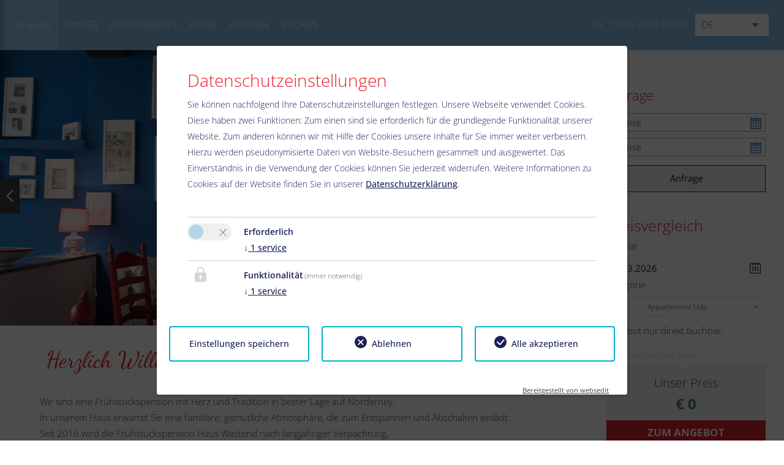

--- FILE ---
content_type: text/html; charset=utf-8
request_url: https://www.villawestend-norderney.de/
body_size: 7530
content:
<!DOCTYPE html>
<html lang="de">
<head>
    <meta charset="utf-8">

<!-- 
	Easybooking zadego GmbH - www.easybooking.at

	This website is powered by TYPO3 - inspiring people to share!
	TYPO3 is a free open source Content Management Framework initially created by Kasper Skaarhoj and licensed under GNU/GPL.
	TYPO3 is copyright 1998-2026 of Kasper Skaarhoj. Extensions are copyright of their respective owners.
	Information and contribution at https://typo3.org/
-->



<meta name="generator" content="TYPO3 CMS">
<meta name="description" content="Unsere modern eingerichtete Frühstückspension liegt zentral auf Norderney. In wunderschöner, gemütlicher Lage und ein perfekter Ort zum Entspannen, Ausruhen und Abschalten.">
<meta name="viewport" content="width=device-width, initial-scale=1.0, maximum-scale=1">
<meta name="keywords" content="Villa Westend, Westend, Haus Westend, Frühstückspension Westend, Pension Westend, Villa Westend Norderney, Westend Norderney, Haus Westend Norderney, Frühstückspension Westend Norderney, Pension Westend Norderney, Übernachten Norderney, entspannen Norderney, ausruhen Norderney, relaxen Norderney, erholen Norderney, ruhige Lage Norderney, gemütliche Lage Norderney, Villa Norderney, Haus Übernachtung Norderney, Pension Norderney, Frühstückspension Norderney, Urlaub Norderney, Ferien Norderney, Ausflug Norderney, Reise Norderney, Zwischenstopp Norderney, Frühstück Norderney, Appartements Westend, Appartements Westend Norderney, Appartements Norderney, Wohnungen Westend, Wohnungen Westend Norderney, Westend Norderney,">
<meta name="robots" content="INDEX,FOLLOW">
<meta name="google" content="notranslate">

<link rel="stylesheet" href="/_assets/4b33ef4134ee49de2d4269b68992decf/Libraries/leaflet-1.5.1/leaflet.css?1747838195" media="all" integrity="sha512-xwE/Az9zrjBIphAcBb3F6JVqxf46+CDLwfLMHloNu6KEQCAWi6HcDUbeOfBIptF7tcCzusKFjFw2yuvEpDL9wQ==" crossorigin="anonymous">
<link rel="stylesheet" href="https://cdn.jsdelivr.net/npm/bootstrap@5.3.8/dist/css/bootstrap.min.css" media="all">
<link rel="stylesheet" href="/typo3temp/assets/css/66cc46d74bf450e036d4c5f7331881f4.css?1769144785" media="all">
<link rel="stylesheet" href="/_assets/8cd52890f6ceed8b546f8b3e4b64a8ca/Styles/t3sbootstrap.css?1765159728" media="all">
<link rel="stylesheet" href="/_assets/8cd52890f6ceed8b546f8b3e4b64a8ca/Styles/t3sb-fontawseome.css?1765159728" media="all">
<link rel="stylesheet" href="/_assets/f90126581e345d08f869ef0a770c545b/Libraries/fancybox/jquery.fancybox.min.css?1730918958" media="all">
<link rel="stylesheet" href="/_assets/f34691673face4b5c642d176b42916a9/Stylesheet/style.css?1746592704" media="all">
<link rel="stylesheet" href="/_assets/0cdb12deee27f7ac1111327daa54ada5/CSS/Libraries/bootstrap.min.css?1596532034" media="all">
<link rel="stylesheet" href="/_assets/0cdb12deee27f7ac1111327daa54ada5/CSS/Libraries/bxslider.css?1507536334" media="all">
<link rel="stylesheet" href="/_assets/0cdb12deee27f7ac1111327daa54ada5/CSS/main.css?1697095187" media="all">
<link rel="stylesheet" href="/_assets/0cdb12deee27f7ac1111327daa54ada5/CSS/Libraries/fonts/Muli-font/css/Muli.css?1640252835" media="all">
<link rel="stylesheet" href="/_assets/4b33ef4134ee49de2d4269b68992decf/Libraries/fontawesome-6.6.0/css/all.min.css?1747838196" media="all">
<link rel="stylesheet" href="/_assets/0cdb12deee27f7ac1111327daa54ada5/CSS/Libraries/jquery-ui-1.9.2/themes/base/jquery-ui.min.css?1640253522" media="all">
<link rel="stylesheet" href="/_assets/0cdb12deee27f7ac1111327daa54ada5/CSS/Libraries/gutenberg.min.css?1640253672" media="print">
<link rel="stylesheet" href="/fileadmin/templates/dce/Public/UniteGallery/themes/default/ug-theme-default.css?1631614868" media="all">
<link rel="stylesheet" href="/fileadmin/templates/dce/Public/UniteGallery/unite-gallery.css?1631614865" media="all">
<link rel="stylesheet" href="/fileadmin/userdaten/customerData/4844/override.css?1728561310" media="all">
<link rel="stylesheet" href="/typo3temp/assets/css/c13a6db0888813d8e8f045c25f20c9f2.css?1769151005" media="all">


<script src="/_assets/0cdb12deee27f7ac1111327daa54ada5/JavaScript/jquery-1.10.2/jquery.min.js?1640254237"></script>
<script src="/_assets/0cdb12deee27f7ac1111327daa54ada5/JavaScript/jquery-ui-1.10.2/ui/jquery-ui.min.js?1640254326"></script>
<script src="/_assets/0cdb12deee27f7ac1111327daa54ada5/JavaScript/jquery-ui-1.10.2/ui/jquery-ui-i18n.min.js?1640254326"></script>
<script src="/_assets/f90126581e345d08f869ef0a770c545b/Libraries/fancybox/jquery.fancybox.min.js?1730918958"></script>

<script>
			const storageName = 'klaro';
				const translatedButtonTextCookieSettings = 'Datenschutzeinstellungen anpassen';
				const cookieSettingsImgPathDefault = '/_assets/f34691673face4b5c642d176b42916a9/Icons/icon_cookie_settings.svg';
				const cookieSettingsImgPathHover = '/_assets/f34691673face4b5c642d176b42916a9/Icons/icon_cookie_settings-hover.svg';
				const cookieIconPermanentlyAvailable = '0';
				const cookieExpiresAfterDays = 365;
				let allServiceSettings = [];
				let consenTypeObj = {};
				let serviceSetting = {};
				let serviceName = {};
				let serviceIsTypeOfConsentMode = false;
		</script>

<script type="opt-in" data-type="text/javascript" data-name="other-55499">
  let mymap;
  $(document).ready(function() {
    let lat = (window.sharedData.latitude);
    let lng = (window.sharedData.longitude);
    mymap = L.map("map_canvas", {
      dragging: !L.Browser.mobile
    }).setView([lat, lng], 12);
    mymap.scrollWheelZoom.disable();

    L.tileLayer("https://{s}.tile.openstreetmap.org/{z}/{x}/{y}.png", {
      attribution: "&copy; <a href='https://www.openstreetmap.org/copyright'>OpenStreetMap</a> contributors"
    }).addTo(mymap);

    L.marker([lat, lng]).addTo(mymap).bindPopup(`
                  <div style="width: 250px;">
                      <b>${window.sharedData.contactName}</b><br /><br />
                      ${window.sharedData.contactAdress}<br />
                      ${window.sharedData.contactPostcode} ${window.sharedData.contactCity}<br /><br />
                      Tel.: ${window.sharedData.contactPhone}<br />
                      ${window.sharedData.contacteMail}
                  </div>
              `);
    let popup = L.popup();
  });
</script>
    

		
	
<title>&nbsp;&#124;&nbsp;Villa Westend</title>    <link rel="apple-touch-icon" href="/fileadmin/userdaten/customerData/4844/ci/favicon/apple-touch-icon-144x144.png">
    <link rel="apple-touch-icon" sizes="57x57" href="/fileadmin/userdaten/customerData/4844/ci/favicon/apple-touch-icon-57x57.png">
    <link rel="apple-touch-icon" sizes="72x72" href="/fileadmin/userdaten/customerData/4844/ci/favicon/android-chrome-72x72.png">
    <link rel="apple-touch-icon" sizes="114x114" href="/fileadmin/userdaten/customerData/4844/ci/favicon/apple-touch-icon-114x114.png">
    <link rel="apple-touch-icon" sizes="144x144" href="/fileadmin/userdaten/customerData/4844/ci/favicon/apple-touch-icon-144x144.png">
    <link rel="shortcut icon" href="/fileadmin/userdaten/customerData/4844/ci/favicon/favicon.ico">
    <meta name="msapplication-TileColor" content="87bfe8">
    <meta name="theme-color" content="87bfe8">        <meta name="google-site-verification" content="" />
<link rel="canonical" href="https://www.villawestend-norderney.de/">
</head>
<body id="page-75579" class="vorlagebasic 0" data-navbar-breakpoint="0" data-navbar-breakpointWidth="sm" data-bs-no-jquery="true">
<!--[if lt IE 7]>
<p class="browsehappy">You are using an <strong>outdated</strong> browser. Please <a href="http://browsehappy.com/">upgrade your browser</a> to improve your experience.</p>
<![endif]-->

<header id="header" class="header" xmlns:f="http://www.w3.org/1999/html"
        xmlns:v="http://www.w3.org/1999/html" xmlns:f="http://www.w3.org/1999/XSL/Transform">
    <nav id="navigation" class="navbar navbar-expand-lg navbar-light navbar-default" role="navigation">
        <button class="navbar-toggler collapsed" type="button" data-toggle="collapse" data-target="#navbarCollapse" aria-controls="navbarCollapse" aria-expanded="false" aria-label="Toggle navigation">
            <span class="navbar-toggler-icon"></span>
        </button>

          <div class="navbar-right">
            <div id="tel">
              Tel.
              : <a href="tel:0049 4932 93990">
              0049 4932 93990
            </a></div>
						<div name="languageSwitcher" id="language">
							<div id="dd" class="wrapper-dropdown-2" tabindex="1">
								
									
										
											<span class="lang">DE</span>
										
									

								<ul class="dropdown">
									
										
									
								</ul>
								
							</div>  
						</div>
          </div>

          <div class="collapse navbar-collapse" id="navbarCollapse">
              <ul class="nav navbar-nav"><li class="active"><a href="/" title="to huus">to huus</a></li><li><a href="/zimmer/" title="Zimmer">Zimmer</a></li><li><a href="/appartements/" title="Appartements">Appartements</a></li><li><a href="/preise/" title="Preise">Preise</a></li><li><a href="/anfrage/" title="Anfrage">Anfrage</a></li><li><a href="/buchen/" title="Buchen">Buchen</a></li></ul>
          </div><!--/.nav-collapse -->

    </nav>
</header>

<section id="contentwrap" class="container-fluid ">
  <div class="row">
    <div class="content col-12 col-md-9">
      <div class="images-cover ">
        <div class="slider">
          <div class="slide"><img src="/fileadmin/userdaten/customerData/4844/slideshow/summer/001-20180910032415233292IMG_5080.jpg" alt="" loading="lazy" /></div><div class="slide"><img src="/fileadmin/userdaten/customerData/4844/slideshow/summer/002-20200523082325221278klingel.jpg" alt="" loading="lazy" /></div><div class="slide"><img src="/fileadmin/userdaten/customerData/4844/slideshow/summer/003-20200523082103649805eingang.jpg" alt="" loading="lazy" /></div><div class="slide"><img src="/fileadmin/userdaten/customerData/4844/slideshow/summer/004-20200523082400756583blau.jpg" alt="" loading="lazy" /></div><div class="slide"><img src="/fileadmin/userdaten/customerData/4844/slideshow/summer/005-20200523084337588181wein.jpg" alt="" loading="lazy" /></div><div class="slide"><img src="/fileadmin/userdaten/customerData/4844/slideshow/summer/006-20200523082102540904Bett.jpg" alt="" loading="lazy" /></div><div class="slide"><img src="/fileadmin/userdaten/customerData/4844/slideshow/summer/007-20200523084309539616hoch.jpg" alt="" loading="lazy" /></div>
        </div>
      </div>

      <div id="main-content" role="main" class="content-wrap">
        
          
          











<div id="c127368"><p></p><h1>&nbsp;Herzlich Willkommen oder einfach: He!</h1><br>Wir sind eine Frühstückspension mit Herz und Tradition in bester Lage auf Norderney.<br>In unserem Haus erwartet Sie eine familiäre; gemütliche Atmosphäre, die zum Entspannen und Abschalten einlädt.<br>Seit 2016 wird die Frühstückspension Haus Westend nach langjähriger Verpachtung,<br>wieder von uns persönlich geführt - unter ihrem ursprünglichen Namen:<br><p></p><h1>&nbsp;Villa Westend</h1><br>In herrlicher Lage am Westkopf der Insel gelegen, genießen Sie den traditionellen Charme alter Zeiten.<br>Wir freuen uns sehr, Sie bei uns auf Norderney begrüßen zu dürfen.<br><h1>&nbsp;Herzlichst, Ihre Familie Bruns und Team.</h1><p>&nbsp;</p></div>













<div id="c127367"><iframe src=
"https://www.google.com/maps/embed?pb=!4v1529387143452!6m8!1m7!1sCAoSLEFGMVFpcFBRTndKcXdTZVhDZ25zS1l1aTJ5ZDh4TWZxcmV1VHhsWEpWblpE!2m2!1d53.717915349963!2d7.2478815157308!3f0!4f0!5f0.7820865974627469"
 width="600" height="450" frameborder="0" style="border:0" allowfullscreen></iframe></div>


          
        
        
        
      </div>


    </div>
    <div class="rightcol col-12 col-md-3">

      

      <section id="smallsearchAnfrage">
        <div class="eb_smallsearch">
          
          <form name='request' target="_top" class="">
            <input id="cid" name="cid" value="4844" type="hidden"/>
            <input id="lid" name="lid" value="0" type="hidden"/>
            <input name="stepOne" value="on" type="hidden"/>
            <div class="arrival ">
              <h3>
                Anfrage
              </h3>
            </div>
            <div class="arrival">
              <input name="arrivalDate" id="arrivalDate"
                     placeholder="Anreise"
                     class="datepicker">
            </div>
            <div class="departure">
              <input name="departureDate" id="departureDate"
                     placeholder="Abreise"
                     class="datepicker">
            </div>
            <div class="search">
              <input class="submitButton anfrage" type="submit" formaction="/anfrage/"
                     formmethod="get"
                     value="Anfrage"
                     id="SearchButton">
            </div>
            <div class="clearfix"></div>
          </form>
        </div>
      </section>

      <section id="smallsearchBuchen">
        
            <div id="ebPriceOMeter"></div>
            <div class="clearfix"></div>
            <script type="text/javascript"
                    src="https://www.easy-booking.at/ebPlugins/priceOMeter/jquery.easybooking.priceometer.js"></script>
            <script type="text/javascript">
              function ebPriceOMeterLoadedCheck() {
                if (typeof jQuery != "undefined") {
                  if (jQuery.fn.ebPriceOMeter) {
                    jQuery("#ebPriceOMeter").ebPriceOMeter({
                      customerId: '4844',
                      localeId: '2',
                      skipSerial: true,
                      showHeading: "on",
                      bookingPage: "popup",
                      bookingEngine: 2,
                    });
                  } else {
                    setTimeout(ebPriceOMeterLoadedCheck, 200);
                  }
                } else {
                  setTimeout(ebPriceOMeterLoadedCheck, 200);
                }
              }
              ebPriceOMeterLoadedCheck();
            </script>
        
        <h3>
          Buchen
        </h3>
        <div id="ebSmallSearch" class="eb_smallsearch"></div>
        <script src="https://www.easy-booking.at/ebPlugins/smallSearch/js/jquery.easybooking.smallsearch.js"></script>
        <script type="text/javascript">
          function ebSmallSearchLoadedCheck() {
            if (typeof jQuery != "undefined") {
              if (jQuery.fn.ebSmallSearch) {
                jQuery("#ebSmallSearch").ebSmallSearch({
                  customerId: '4844',
                  localeId: 2,
                  maxRooms: 3,
                  loadCSS: false,
                  bookingEngine: 2,
                });
              } else {
                setTimeout(ebSmallSearchLoadedCheck, 200);
              }
            } else {
              setTimeout(ebSmallSearchLoadedCheck, 200);
            }
          }
          ebSmallSearchLoadedCheck();
        </script>
      </section>
      <div class="clearfix"></div>
      <div class="clearfix"></div>


      

      

    </div>
    <div class="clearfix"></div>

  </div>
</section>
<section id="map">
  <div id='map_canvas'>
    <div class="changecookiepreferences" style="display:flex;">Bitte aktivieren Sie in den Cookie Einstellungen die Option &quot;Funktionalität&quot; für die korrekte Map-Darstellung
      <a href="#" class="btn btn-primary btn-lg js-showConsentModal">Cookie Einstellungen</a>
    </div>
  </div>
</section>

<footer id="footer">
  <section id="kontakt" class="kontakt section">
    <div class="container-fluid">
      <div class="row">
        <div class="col-12 col-md-4">
          <ul>
            <li>
              Villa Westend
            </li>
            
              <li>
                Silke Bruns
              </li>
            
            <li>
              Friedrichstraße 40
            </li>
            <li>
              26548
              Norderney
            </li>
          </ul>
          
        </div>


        <div class="col-12 col-md-4">
          <ul>
            <li>
              E-Mail: <a href='mailto:kontakt@villawestend-norderney.de' title='kontakt@villawestend-norderney.de'>kontakt@villawestend-norderney.de</a>
            </li>
            <li>
              Tel.
              <a href="tel:0049 4932 93990">
                0049 4932 93990
              </a></li>
            
            
          </ul>
        </div>
        <div class="col-12 col-md-4">
          <ul>
            
            
            
            
            <!-- 
              <li>
                <a class="tiktok" href="{$sozial.tiktok}" target="_blank">Tiktok</a>
              </li>
            
            
              <li>
                <a class="tiktok" href="{$sozial.tripadvisor}" target="_blank">Tripadvisor</a>
              </li>
             -->
            <li>
              
            </li>
          </ul>
          
        </div>
      </div>

      <div class="row">
        <div class="footerlinks col-md-12">
          <a href="/impressum/" title="Impressum">Impressum</a>&nbsp;&#124;&nbsp;<a href="/datenschutz/" title="Datenschutz">Datenschutz</a>
          |
          2026 by <a href="https://www.easybooking.eu/produkte/webseiten?utm_source=ebkundenwebsite&utm_medium=kundenfooterlink&utm_campaign=footerpromo&utm_id=campaign" target="_blank" rel="nofollow">easybooking</a>
        </div>
      </div>
    </div>
  </section>

</footer>



<div class="tx-we-cookie-consent">
    
</div>
<script src="/_assets/4b33ef4134ee49de2d4269b68992decf/Libraries/mapjs.js?1747838195"></script>
<script src="https://cdn.jsdelivr.net/npm/bootstrap@5.3.8/dist/js/bootstrap.bundle.min.js" integrity="sha384-FKyoEForCGlyvwx9Hj09JcYn3nv7wiPVlz7YYwJrWVcXK/BmnVDxM+D2scQbITxI" crossorigin="anonymous"></script>
<script src="/_assets/4b33ef4134ee49de2d4269b68992decf/Libraries/bootstrap.bundle.js?1747838195"></script>
<script src="/_assets/0cdb12deee27f7ac1111327daa54ada5/JavaScript/vendor/modernizr-2.6.2.min.js?1507536334"></script>
<script src="/_assets/0cdb12deee27f7ac1111327daa54ada5/JavaScript/jquery.bxslider.js?1571991800"></script>
<script src="https://easy-booking.at/plugins/smallsearch/ebSmallsearch.js"></script>
<script src="/fileadmin/templates/dce/Public/UniteGallery/js/unitegallery.min.js?1631614866"></script>
<script src="/fileadmin/templates/dce/Public/UniteGallery/themes/carousel/ug-theme-carousel.js?1631614868"></script>
<script src="/fileadmin/templates/dce/Public/UniteGallery/themes/default/ug-theme-default.js?1631614868"></script>
<script src="/fileadmin/templates/dce/Public/UniteGallery/themes/grid/ug-theme-grid.js?1631614868"></script>
<script src="/fileadmin/templates/dce/Public/UniteGallery/themes/slider/ug-theme-slider.js?1631614868"></script>
<script src="/fileadmin/templates/dce/Public/UniteGallery/themes/tiles/ug-theme-tiles.js?1631614868"></script>
<script src="/fileadmin/templates/dce/Public/UniteGallery/themes/tilesgrid/ug-theme-tilesgrid.js?1631614868"></script>
<script src="/fileadmin/templates/dce/Public/UniteGallery/themes/compact/ug-theme-compact.js?1631614867"></script>
<script src="/_assets/4b33ef4134ee49de2d4269b68992decf/Libraries/leaflet-1.5.1/leaflet.js?1747838195" crossorigin="anonymous"></script>
<script src="/_assets/f90126581e345d08f869ef0a770c545b/Libraries/fancybox/jquery.fancybox.min.js?1730918958" async="async"></script>
<script src="/_assets/f34691673face4b5c642d176b42916a9/JavaScript/Controller/ConsentController.js?1746592704"></script>
<script src="/_assets/f34691673face4b5c642d176b42916a9/JavaScript/HoverCookie/ConsentCookieSettings.js?1746592704"></script>
<script src="/_assets/0cdb12deee27f7ac1111327daa54ada5/JavaScript/main.js?1762870338"></script>
<script src="/typo3temp/assets/t3sbootstrap_c25208d2a6.js?1769116542"></script>
<script>
/*TS_inlineFooter*/
jQuery(function($){console.log('here db');$.datepicker.setDefaults($.datepicker.regional['de']);});


</script>
<script type="text/javascript">var klaroConfig = {
    "acceptAll": true,
    "additionalClass": "",
    "cookieDomain": "",
    "cookieExpiresAfterDays": "365",
    "default": false,
    "elementID": "klaro",
    "groupByPurpose": true,
    "hideDeclineAll": false,
    "hideLearnMore": false,
    "htmlTexts": true,
    "lang": "en",
    "mustConsent": true,
    "poweredBy": "https://consent.websedit.de",
    "privacyPolicy": "https://www.villawestend-norderney.de/datenschutz/",
    "storageMethod": "cookie",
    "storageName": "klaro",
    "stylePrefix": "klaro we_cookie_consent notice--center-floated",
    "testing": false,
    "consentMode": false,
    "consentModev2": true,
    "translations": {
        "en": {
            "consentModal": {
                "title": "Datenschutzeinstellungen",
                "description": "Sie k\u00f6nnen nachfolgend Ihre Datenschutzeinstellungen festlegen."
            },
            "privacyPolicy": {
                "text": "Unsere Webseite verwendet Cookies. Diese haben zwei Funktionen: Zum einen sind sie erforderlich f\u00fcr die grundlegende Funktionalit\u00e4t unserer Website. Zum anderen k\u00f6nnen wir mit Hilfe der Cookies unsere Inhalte f\u00fcr Sie immer weiter verbessern. Hierzu werden pseudonymisierte Daten von Website-Besuchern gesammelt und ausgewertet. Das Einverst\u00e4ndnis in die Verwendung der Cookies k\u00f6nnen Sie jederzeit widerrufen. Weitere Informationen zu Cookies auf der Website finden Sie in unserer {privacyPolicy}.",
                "name": "Datenschutzerkl\u00e4rung"
            },
            "consentNotice": {
                "description": "Unsere Webseite verwendet Cookies. Diese haben zwei Funktionen: Zum einen sind sie erforderlich f\u00fcr die grundlegende Funktionalit\u00e4t unserer Website. Zum anderen k\u00f6nnen wir mit Hilfe der Cookies unsere Inhalte f\u00fcr Sie immer weiter verbessern. Hierzu werden pseudonymisierte Daten von Website-Besuchern gesammelt und ausgewertet. Das Einverst\u00e4ndnis in die Verwendung der Cookies k\u00f6nnen Sie jederzeit widerrufen.",
                "changeDescription": "Seit Ihrem letzten Besuch gab es \u00c4nderungen an den Datenschutzeinstellungen. Bitte aktualisieren Sie Ihre Einstellungen.",
                "learnMore": "Einstellungen bearbeiten"
            },
            "contextualConsent": {
                "acceptOnce": "Ja",
                "acceptAlways": "Immer",
                "description": "M\u00f6chten Sie von {title} bereitgestellte externe Inhalte laden?"
            },
            "service": {
                "disableAll": {
                    "title": "Alle akzeptieren",
                    "description": "Sie haben jederzeit das Recht Ihre Einwilligungen einzeln oder in G\u00e4nze zu widerrufen. Werden Einwilligungen zur Datenverarbeitung widerrufen, sind die bis zum Widerruf rechtm\u00e4\u00dfig erhobenen Daten vom Anbieter weiterhin verarbeitbar."
                },
                "optOut": {
                    "title": "(Opt-Out)",
                    "description": "Diese Anwendung wird standardm\u00e4\u00dfig geladen (aber Sie k\u00f6nnen sie deaktivieren)"
                },
                "required": {
                    "title": "(immer notwendig)",
                    "description": "Diese Anwendung wird immer ben\u00f6tigt"
                },
                "purpose": "Zweck",
                "purposes": "Zwecke"
            },
            "purposes": {
                "unknown": "Nicht zugeordnet",
                "funktionalit\u00e4t": {
                    "title": "Funktionalit\u00e4t",
                    "description": ""
                },
                "erforderlich": {
                    "title": "Erforderlich",
                    "description": ""
                }
            },
            "ok": "Alle zulassen",
            "save": "Einstellungen speichern",
            "acceptAll": "Alle akzeptieren",
            "acceptSelected": "Einstellungen speichern",
            "decline": "Ablehnen",
            "close": "Schlie\u00dfen",
            "openConsent": "Datenschutzeinstellungen anpassen",
            "poweredBy": "Bereitgestellt von websedit"
        }
    },
    "services": [],
    "purposeOrder": [
        "erforderlich",
        "funktionalit\u00e4t",
        "unknown"
    ]
}</script><script type="text/javascript">
    klaroConfig.services.push({
		name: 'other-55507',
		title: 'Cookie Consent',
        description: 'Speichert Ihre Einwilligung zur Verwendung von Cookies.',
        default: true,
        defaultIfNoConsent: true,
        required: true,
        optOut: false,
        translations: {'en':{'title':'Cookie Consent'}}, 
        purposes: ['funktionalität'],
        cookies: [['klaro', '/', '']],
        callback: ConsentApp.consentChanged,
        ownCallback:'',
        gtm:{trigger:'',variable:''}
    });
</script><script type="text/javascript">
    klaroConfig.services.push({
		name: 'other-55499',
		title: 'Open Street Map',
        description: 'Um die Zustimmung des Nutzers zum Laden von OpenStreetMap zu speichern.',
        default: false,
        defaultIfNoConsent: true,
        required: false,
        optOut: false,
        translations: {'en':{'title':'Open Street Map'}}, 
        purposes: ['erforderlich'],
        cookies: [['consent_status Map', '/', '']],
        callback: ConsentApp.consentChanged,
        ownCallback:'',
        gtm:{trigger:'',variable:''}
    });
</script><script type="text/javascript" src="/_assets/f34691673face4b5c642d176b42916a9/Library/klaro/klaro.js?1746592704"></script>
	
        <script>
	    	(function() {
              window.sharedData = {
                latitude: "53.7076",
                longitude: "7.139350000000036",
  				contactName: "Silke Bruns",
                contactAdress: "Friedrichstraße 40",
                contactPostcode: "26548",
                contactCity: "Norderney",
                contactPhone: "0049 4932 93990",
				contacteMail: "kontakt@villawestend-norderney.de",
                tileLayer: "{$tileLayer}"
              };
            })();
        </script>
</body>
</html>

--- FILE ---
content_type: text/css; charset=utf-8
request_url: https://www.villawestend-norderney.de/_assets/0cdb12deee27f7ac1111327daa54ada5/CSS/main.css?1697095187
body_size: 4995
content:
/*! HTML5 Boilerplate v4.3.0 | MIT License | http://h5bp.com/ */

/*
 * What follows is the result of much research on cross-browser styling.
 * Credit left inline and big thanks to Nicolas Gallagher, Jonathan Neal,
 * Kroc Camen, and the H5BP dev community and team.
 */

/* ==========================================================================
   Base styles: opinionated defaults
   ========================================================================== */

html,
button,
input,
select,
textarea {
    color: #222;
}

html {
    font-size: 14px;
    line-height: 1.4;
}

/*
 * Remove text-shadow in selection highlight: h5bp.com/i
 * These selection rule sets have to be separate.
 * Customize the background color to match your design.
 */

::-moz-selection {
    background: #b3d4fc;
    text-shadow: none;
}

::selection {
    background: #b3d4fc;
    text-shadow: none;
}

/*
 * A better looking default horizontal rule
 */

hr {
    display: block;
    height: 1px;
    border: 0;
    border-top: 1px solid #ccc;
    margin: 1em 0;
    padding: 0;
}

/*
 * Remove the gap between images, videos, audio and canvas and the bottom of
 * their containers: h5bp.com/i/440
 */

audio,
canvas,
img,
video {
    vertical-align: middle;
}

/*
 * Remove default fieldset styles.
 */

fieldset {
    border: 0;
    margin: 0;
    padding: 0;
}

/*
 * Allow only vertical resizing of textareas.
 */

textarea {
    resize: vertical;
}

a {
    color: #EE6969;
    transition: all 0.4s ease 0s;
}

/* ==========================================================================
   Browse Happy prompt
   ========================================================================== */

.browsehappy {
    margin: 0.2em 0;
    background: #ccc;
    color: #000;
    padding: 0.2em 0;
}

/* ==========================================================================
   Author's custom styles
   ========================================================================== */

body {
    font-family: 'Lato', sans-serif;
    font-weight: 300;
    color: #464646;
    font-size: 1.1em;
    line-height: 1.7em;
}

html, body {
    height: 100%;
}

.video-container {
    position: relative;
    padding-bottom: 56.25%;
    padding-top: 30px; height: 0; overflow: hidden;
}

.video-container iframe,
.video-container object,
.video-container embed {
    position: absolute;
    top: 0;
    left: 0;
    width: 100%;
    height: 100%;
}

a {
    text-decoration: none;
    transition: all 0.3s ease 0s;
}

#header {
    background: #9D7693;
    box-shadow: 20px 10px 0 -15px rgba(0, 0, 0, 0.1) inset;
    width: 100%;
    position: relative;
    z-index: 300;
}

#header:after{
	clear: both;
}

/*#header .pullRight{
	float: right;
}*/

.navbar-brand {
    float: left;
    font-size: 18px;
    height: 50px;
    line-height: 20px;
    padding: 15px;
}


.navbar-default {
    background: none;
    border: none;
    border-radius: 0px;
    padding: 0px 10px;
    min-height: 60px;
    flex-direction: row-reverse;
}

.navbar-default .navbar-nav > li > a {
    color: #fff;
    text-transform: uppercase;
    padding: 28px 10px;
    display: block;
}


.navbar-default .navbar-nav > li > a:hover, .navbar-default .navbar-nav > li > a:focus {
    background-color: rgba(255, 255, 255, 0.15);
    color: #FFFFFF;
    text-decoration: none;
}
.navbar-default .navbar-nav > .active > a, .navbar-default .navbar-nav > .active > a:hover, .navbar-default .navbar-nav > .active > a:focus {
    background-color: rgba(255, 255, 255, 0.15);
    color: #FFFFFF;
    text-decoration: none;
}

.navbar-default .navbar-collapse, .navbar-default .navbar-form {
    border-color: rgba(0, 0, 0, 0.1);
}

.navbar-light .navbar-toggler {
	border-radius: 0px;
	background: #fff;
}

.nav > li > a {
    padding: 15px 10px;
}

.nav li .dropdown-menu li a {
    font-size: 14px;
    text-decoration: none;
    color: #464646;
    font-weight: normal;
    outline: none;
    cursor: pointer;
    -webkit-transition: all 0.3s ease;
    -moz-transition: all 0.3s ease;
    -o-transition: all 0.3s ease;
    transition: all 0.3s ease;
    text-align: center;
    padding: 5px 8px;
    margin-left: 0px;
    display: block;
}

.nav .dropdown-menu li a:hover {
    background: #464646;
    color: #fff;
    -webkit-transition: all 0.2s ease;
    -moz-transition: all 0.2s ease;
    -o-transition: all 0.2s ease;
    transition: all 0.2s ease;
}

#logo{
	text-align: center;
}

#logo img {
    max-height: 120px;
    max-width: 100%;
}

#smallsearchAnfrage{
	margin-top: 30px;
}

#smallsearchBuchen{
	margin-top: 40px;
}

#social-accounts {
    position: relative;
    text-align: center;
    width: 100%;
    margin-top: 50px;
}
#social-accounts a {
    background-color: #ADBCC3;
    color: #FFFFFF;
    display: inline-block;
    font-size: 20px;
    height: 40px;
    line-height: 40px;
    margin: 0 0.5em 1em;
    text-align: center;
    width: 40px;
}
#social-accounts a.facebook {
    background-color: #3B5998;
}
#social-accounts a.facebook:hover {
    background-color: #4C70BA;
}
#social-accounts a.twitter {
    background-color: #00ACED;
}
#social-accounts a.twitter:hover {
    background-color: #21C2FF;
}

#social-accounts a.googleplus {
    background-color: #D84825;
}

#social-accounts a.googleplus:hover {
    background-color: #E94E2A;
}

#social-accounts a.instagram {
    background: #d6249f;
    background: radial-gradient(circle at 30% 107%, #fdf497 0%, #fdf497 5%, #fd5949 45%,#d6249f 60%,#285AEB 90%);
}

.navbar-right{
    display: flex;
    align-content: center;
    align-items: center;
    padding: 15px;
}

#tel{
	margin-right: 10px;
	color: #fff;
}

#tel a, #tel a:hover{
	color: #fff;
	text-decoration: none;
}

.wrapper-dropdown-2 {
    /* Size and position */
    position: relative; /* Enable absolute positionning for children and pseudo elements */
    width: 120px;
    margin: 0 auto;
    padding: 5px 10px;

    /* Styles */
    background: #fff;
    cursor: pointer;
    outline: none;
}

.wrapper-dropdown-2:after {
    content: "";
    width: 0;
    height: 0;
    position: absolute;
    right: 16px;
    top: 50%;
    margin-top: -3px;
    border-width: 6px 6px 0 6px;
    border-style: solid;
    border-color: grey transparent;
}

.wrapper-dropdown-2 .dropdown {
  /* Size & position */
    position: absolute;
    top: 100%;
    left: 0px;
    right: 0px;

    /* Styles */
    background: white;
    -webkit-transition: all 0.3s ease-out;
    -moz-transition: all 0.3s ease-out;
    -ms-transition: all 0.3s ease-out;
    -o-transition: all 0.3s ease-out;
    transition: all 0.3s ease-out;
    list-style: none;

    /* Hiding */
    opacity: 0;
    pointer-events: none;
}

.wrapper-dropdown-2 .dropdown li a {
    display: block;
    text-decoration: none;
    color: #333;
    padding: 10px;
    border-bottom: 1px solid #eaeaea;
    -webkit-transition: all 0.3s ease-out;
    -moz-transition: all 0.3s ease-out;
    -ms-transition: all 0.3s ease-out;
    -o-transition: all 0.3s ease-out;
    transition: all 0.3s ease-out;
}

.wrapper-dropdown-2 .dropdown li:last-child a {
	border-bottom: none;
}

.wrapper-dropdown-2 .dropdown li i {
    margin-right: 5px;
    color: inherit;
    vertical-align: middle;
}

.wrapper-dropdown-2 .dropdown {
    padding: 0px;
}

/* Hover state */

.wrapper-dropdown-2 .dropdown li:hover a {
    color: grey;
}

/* Active state */


.wrapper-dropdown-2.active .dropdown {
    opacity: 1;
    pointer-events: auto;
    padding: 0px;
}

.wrapper-dropdown-2.active:after {
    border-width: 0 6px 6px;
}

/* No CSS3 support */

.no-opacity       .wrapper-dropdown-2 .dropdown,
.no-pointerevents .wrapper-dropdown-2 .dropdown {
    display: none;
    opacity: 1; /* If opacity support but no pointer-events support */
    pointer-events: auto; /* If pointer-events support but no pointer-events support */
}

.no-opacity       .wrapper-dropdown-2.active .dropdown,
.no-pointerevents .wrapper-dropdown-2.active .dropdown {
    display: block;
}



#homepage .container .page-title{
	margin-top: 20%;
	background-color: #FFFFFF;
	color: #171717;
	padding: 15px 13px 15px 20px;
	display: inline-block;
	font-family: 'Open Sans', sans-serif;
	font-weight: 600;
}

.images-cover {
	margin: 0 -15px;
}

#contentwrap{
	background: #FAFAFA;
}
.content{
	background: #fff;
	float: left;
	height: auto;
}

.content-wrap {
    padding: 20px 50px 40px;
}

#pricesFrame{
	font-size: 14px;
}

#pricesFrame .EBPRC-onepricerow-heading{
	font-size: 12px;
}

.rightcol{
	background: #FAFAFA;
	float: right;
	padding: 30px;
}

.no-padding {
    padding: 0;
}

.section hr{
	border-top: 2px solid #000;
	width: 90px;
	margin-left: auto;
	margin-right: auto;
}

h1{
	font-size: 2.443em;
	font-weight: 100;
}


#kontakt{
	background: #2F2F2F;
	padding: 50px 0;
	color: #fff;
}

#kontakt ul li{
	list-style: none;
	padding: 0;
	margin: 0;
}

#kontakt ul{
	padding: 0px;
}

#kontakt a{
	color: #fff;
	text-decoration: none;
}

#kontakt a:hover{
	text-decoration: underline;
}


#map_canvas {
    height: 300px;
}

#mapLink {
    position: relative;
}

#mapLink a {
		position: absolute;
		background: rgba(255,255,255,0.90);
		padding: 10px 16px;
		right: 100px;
		margin-top: 5px;
		color: #333;
		z-index: 10;
    top: 200px;
    padding: 15px 30px;
}

#smallsearch{
	padding: 30px 0;
}

#footernav {
	background: #fff;
	font-size: 0.9em;
	padding: 10px 0;
}


.eb_smallsearch h3 {
    font-size: 1.429em;;
    margin: 12px 0px;
}

.eb_smallsearch form{
	width: 100%;
}

.eb_smallsearch .pull-right{
	float: none;
}

.eb_smallsearch button, .eb_smallsearch .submitButton{
	width: 100%;
	padding: 8px;
	border: 1px solid #333;
	margin-top: 10px;
}

.eb_smallsearch button:hover, .eb_smallsearch .submitButton:hover{
	background: #fff;
}

.eb_smallsearch .arrival input, .eb_smallsearch .departure input, .eb_smallsearch .control-group input {
    color: #666666;
    font-size: 0.923em;
    height: 30px;
    line-height: 23px;
    padding-left: 5px;
    width: 100%;
    margin: 5px 0;
    border: 1px solid #AAAAAA;}
#EBSM_overlay {
    background: none repeat scroll 0 0 rgba(0, 0, 0, 0.7);
    display: none;
    height: 100%;
    position: fixed;
    top: 0;
    width: 100%;
    z-index: 9000;
}
#EBSM_iframeWrap {
    background: none repeat scroll 0 0 #FFFFFF;
    border: 4px solid #FFFFFF;
    border-radius: 5px;
    box-shadow: 0 1px 5px 1px #000000;
    height: 94%;
    margin: 20px auto 0;
    max-width: 94%;
    min-width: 660px;
    position: relative;
    width: 985px;
}
#EBSM_iframeWrap .close_EBSM_overlay {
    background: url("http://www.easy-booking.at/ebPlugins/smallSearch/img/close_x.png") no-repeat scroll 50% 50% rgba(0, 0, 0, 0);
    border-radius: 15px;
    box-shadow: 0 1px 2px 0 #000000;
    color: #FFFFFF;
    cursor: pointer;
    font-family: Arial;
    font-size: 16px;
    font-weight: bold;
    height: 30px;
    line-height: 24px;
    position: absolute;
    right: -20px;
    text-align: center;
    top: -20px;
    vertical-align: middle;
    width: 30px;
    z-index: 9999;
}
#EBSM_iframe {
    border: medium none;
    border-radius: 1px;
    height: 100%;
    width: 100%;
}


#smwrap select, #smwrap textarea, #smwrap input[type="text"], #smwrap input[type="password"], #smwrap input[type="datetime"], #smwrap input[type="datetime-local"], #smwrap input[type="date"], #smwrap input[type="month"], #smwrap input[type="time"], #smwrap input[type="week"], #smwrap input[type="number"], #smwrap input[type="email"], #smwrap input[type="url"], #smwrap input[type="search"], #smwrap input[type="tel"], #smwrap input[type="color"], #smwrap .uneditable-input {
    color: #393C3D;
    line-height: 20px;
    margin-bottom: 0px;
    padding: 4px 6px;
    vertical-align: middle;
}

#smwrap select {
    background-color: #FFFFFF;
    border: 1px solid #CCCCCC;
    width: 60%;
}
#smwrap select, #smwrap input[type="file"] {
    height: 30px;
    line-height: 30px;
}

#smwrap .row-fluid .span6 {
    width: 50%;
    float: left;
}

#smwrap .row-fluid .span6 input{
    width: 90%;
}

.errorMsg{
	color: red;
	font-size: 12px;
}

#smwrap .EBSM_oneRoom{
	padding-top: 10px;
	clear: both;
}

.eb_smallsearch .datepicker {
    background: url("../Images/datepicker.png") no-repeat scroll right 3px top 3px #FFFFFF;
    border: 0 none;
}

.eb_smallsearch .search{
	text-align: center;
}

.eb_smallsearch label{
	font-weight: 300;
	margin-bottom: 0px;
}

#ui-datepicker-div{
	font-size: 0.95em;
}




/* ==========================================================================
   Helper classes
   ========================================================================== */

/*
 * Image replacement
 */

.ir {
    background-color: transparent;
    border: 0;
    overflow: hidden;
    /* IE 6/7 fallback */
    *text-indent: -9999px;
}

.ir:before {
    content: "";
    display: block;
    width: 0;
    height: 150%;
}

/*
 * Hide from both screenreaders and browsers: h5bp.com/u
 */

.hidden {
    display: none !important;
    visibility: hidden;
}

/*
 * Hide only visually, but have it available for screenreaders: h5bp.com/v
 */

.visuallyhidden {
    border: 0;
    clip: rect(0 0 0 0);
    height: 1px;
    margin: -1px;
    overflow: hidden;
    padding: 0;
    position: absolute;
    width: 1px;
}

/*
 * Extends the .visuallyhidden class to allow the element to be focusable
 * when navigated to via the keyboard: h5bp.com/p
 */

.visuallyhidden.focusable:active,
.visuallyhidden.focusable:focus {
    clip: auto;
    height: auto;
    margin: 0;
    overflow: visible;
    position: static;
    width: auto;
}

/*
 * Hide visually and from screenreaders, but maintain layout
 */

.invisible {
    visibility: hidden;
}

/*
 * Clearfix: contain floats
 *
 * For modern browsers
 * 1. The space content is one way to avoid an Opera bug when the
 *    `contenteditable` attribute is included anywhere else in the document.
 *    Otherwise it causes space to appear at the top and bottom of elements
 *    that receive the `clearfix` class.
 * 2. The use of `table` rather than `block` is only necessary if using
 *    `:before` to contain the top-margins of child elements.
 */

.clearfix:before,
.clearfix:after {
    content: " "; /* 1 */
    display: table; /* 2 */
}

.clearfix:after {
    clear: both;
}

/*
 * For IE 6/7 only
 * Include this rule to trigger hasLayout and contain floats.
 */

.clearfix {
    *zoom: 1;
}

/* ==========================================================================
   EXAMPLE Media Queries for Responsive Design.
   These examples override the primary ('mobile first') styles.
   Modify as content requires.
   ========================================================================== */

@media only screen and (min-width: 35em) {
    /* Style adjustments for viewports that meet the condition */
}

@media print,
       (-o-min-device-pixel-ratio: 5/4),
       (-webkit-min-device-pixel-ratio: 1.25),
       (min-resolution: 120dpi) {
    /* Style adjustments for high resolution devices */
}

@media (max-width: 1120px){
#tel{
	display: none;
}

}

@media (max-width: 960px){

.content-wrap {
    padding: 0;
}

.rightcol {
	padding: 15px;
}

#header {
    position: relative;
    width: 100%;
    height: auto;
}

#language {
    float: left;
    margin-left: 10px;
}

.navbar-default .navbar-nav .open .dropdown-menu > li > a {
    color: #FFFFFF;
}

#header .inner {
	height: auto;
}

#header .images-cover {
    height: auto;
}

#social-accounts{
	display: none;
}

#header .branding {
    padding: 30px 0;
}

#content {
    padding: 0 7px 7px;
}

/*.row {
    margin-left: -15px;
    margin-right: -15px;
}*/



}

@media (max-width: 766px){

.navbar-default .navbar-nav > li > a {
    color: #fff;
    text-transform: uppercase;
    padding: 15px 10px;
}

}

@media (max-width: 460px){




}

/* ==========================================================================
   Print styles.
   Inlined to avoid required HTTP connection: h5bp.com/r
   ========================================================================== */

@media print {
    * {
        background: transparent !important;
        color: #000 !important; /* Black prints faster: h5bp.com/s */
        box-shadow: none !important;
        text-shadow: none !important;
    }

    a,
    a:visited {
        text-decoration: underline;
    }

    a[href]:after {
        content: " (" attr(href) ")";
    }

    abbr[title]:after {
        content: " (" attr(title) ")";
    }

    /*
     * Don't show links for images, or javascript/internal links
     */

    .ir a:after,
    a[href^="javascript:"]:after,
    a[href^="#"]:after {
        content: "";
    }

    pre,
    blockquote {
        border: 1px solid #999;
        page-break-inside: avoid;
    }

    thead {
        display: table-header-group; /* h5bp.com/t */
    }

    tr,
    img {
        page-break-inside: avoid;
    }

    img {
        max-width: 100% !important;
    }

    @page {
        margin: 0.5cm;
    }

    p,
    h2,
    h3 {
        orphans: 3;
        widows: 3;
    }

    h2,
    h3 {
        page-break-after: avoid;
    }
}

#header, #kontakt {
    background: none repeat scroll 0 0 #D62848;
}

h3, h1{
 color:#D62848;
font-weight:100;
}

.tx-webx-easybooking-widget .booking { position: relative; }
.ebContainer .form-control { font-size: 1em; }

   /* ==========================================================================
    Map
    ========================================================================== */
    .changecookiepreferences {
        width: 100%;
        height: 100%;
        display: flex;
        flex-direction: column;
        align-items: center;
        justify-content: center;
        background: #9d9d9d;
      }

--- FILE ---
content_type: text/css; charset=utf-8
request_url: https://www.villawestend-norderney.de/fileadmin/userdaten/customerData/4844/override.css?1728561310
body_size: 761
content:
/* dancing-script-regular - latin */
@font-face {
  font-display: swap; /* Check https://developer.mozilla.org/en-US/docs/Web/CSS/@font-face/font-display for other options. */
  font-family: 'Dancing Script';
  font-style: normal;
  font-weight: 400;
  src: url('/fileadmin/fonts/Google_Fonts/dancing-script-v24-latin/dancing-script-v24-latin-regular.woff2') format('woff2'); /* Chrome 36+, Opera 23+, Firefox 39+, Safari 12+, iOS 10+ */
}
/* dancing-script-500 - latin */
@font-face {
  font-display: swap; /* Check https://developer.mozilla.org/en-US/docs/Web/CSS/@font-face/font-display for other options. */
  font-family: 'Dancing Script';
  font-style: normal;
  font-weight: 500;
  src: url('/fileadmin/fonts/Google_Fonts/dancing-script-v24-latin/dancing-script-v24-latin-500.woff2') format('woff2'); /* Chrome 36+, Opera 23+, Firefox 39+, Safari 12+, iOS 10+ */
}
/* dancing-script-600 - latin */
@font-face {
  font-display: swap; /* Check https://developer.mozilla.org/en-US/docs/Web/CSS/@font-face/font-display for other options. */
  font-family: 'Dancing Script';
  font-style: normal;
  font-weight: 600;
  src: url('/fileadmin/fonts/Google_Fonts/dancing-script-v24-latin/dancing-script-v24-latin-600.woff2') format('woff2'); /* Chrome 36+, Opera 23+, Firefox 39+, Safari 12+, iOS 10+ */
}
/* dancing-script-700 - latin */
@font-face {
  font-display: swap; /* Check https://developer.mozilla.org/en-US/docs/Web/CSS/@font-face/font-display for other options. */
  font-family: 'Dancing Script';
  font-style: normal;
  font-weight: 700;
  src: url('/fileadmin/fonts/Google_Fonts/dancing-script-v24-latin/dancing-script-v24-latin-700.woff2') format('woff2'); /* Chrome 36+, Opera 23+, Firefox 39+, Safari 12+, iOS 10+ */
}
/* open-sans-300 - latin */
@font-face {
  font-display: swap; /* Check https://developer.mozilla.org/en-US/docs/Web/CSS/@font-face/font-display for other options. */
  font-family: 'Open Sans';
  font-style: normal;
  font-weight: 300;
  src: url('/fileadmin/fonts/Google_Fonts/open-sans-v35-latin/open-sans-v35-latin-300.woff2') format('woff2'); /* Chrome 36+, Opera 23+, Firefox 39+, Safari 12+, iOS 10+ */
}
/* open-sans-300italic - latin */
@font-face {
  font-display: swap; /* Check https://developer.mozilla.org/en-US/docs/Web/CSS/@font-face/font-display for other options. */
  font-family: 'Open Sans';
  font-style: italic;
  font-weight: 300;
  src: url('/fileadmin/fonts/Google_Fonts/open-sans-v35-latin/open-sans-v35-latin-300italic.woff2') format('woff2'); /* Chrome 36+, Opera 23+, Firefox 39+, Safari 12+, iOS 10+ */
}
/* open-sans-regular - latin */
@font-face {
  font-display: swap; /* Check https://developer.mozilla.org/en-US/docs/Web/CSS/@font-face/font-display for other options. */
  font-family: 'Open Sans';
  font-style: normal;
  font-weight: 400;
  src: url('/fileadmin/fonts/Google_Fonts/open-sans-v35-latin/open-sans-v35-latin-regular.woff2') format('woff2'); /* Chrome 36+, Opera 23+, Firefox 39+, Safari 12+, iOS 10+ */
}
/* open-sans-italic - latin */
@font-face {
  font-display: swap; /* Check https://developer.mozilla.org/en-US/docs/Web/CSS/@font-face/font-display for other options. */
  font-family: 'Open Sans';
  font-style: italic;
  font-weight: 400;
  src: url('/fileadmin/fonts/Google_Fonts/open-sans-v35-latin/open-sans-v35-latin-italic.woff2') format('woff2'); /* Chrome 36+, Opera 23+, Firefox 39+, Safari 12+, iOS 10+ */
}
/* open-sans-500 - latin */
@font-face {
  font-display: swap; /* Check https://developer.mozilla.org/en-US/docs/Web/CSS/@font-face/font-display for other options. */
  font-family: 'Open Sans';
  font-style: normal;
  font-weight: 500;
  src: url('/fileadmin/fonts/Google_Fonts/open-sans-v35-latin/open-sans-v35-latin-500.woff2') format('woff2'); /* Chrome 36+, Opera 23+, Firefox 39+, Safari 12+, iOS 10+ */
}
/* open-sans-600 - latin */
@font-face {
  font-display: swap; /* Check https://developer.mozilla.org/en-US/docs/Web/CSS/@font-face/font-display for other options. */
  font-family: 'Open Sans';
  font-style: normal;
  font-weight: 600;
  src: url('/fileadmin/fonts/Google_Fonts/open-sans-v35-latin/open-sans-v35-latin-600.woff2') format('woff2'); /* Chrome 36+, Opera 23+, Firefox 39+, Safari 12+, iOS 10+ */
}
/* open-sans-700 - latin */
@font-face {
  font-display: swap; /* Check https://developer.mozilla.org/en-US/docs/Web/CSS/@font-face/font-display for other options. */
  font-family: 'Open Sans';
  font-style: normal;
  font-weight: 700;
  src: url('/fileadmin/fonts/Google_Fonts/open-sans-v35-latin/open-sans-v35-latin-700.woff2') format('woff2'); /* Chrome 36+, Opera 23+, Firefox 39+, Safari 12+, iOS 10+ */
}
/* open-sans-800 - latin */
@font-face {
  font-display: swap; /* Check https://developer.mozilla.org/en-US/docs/Web/CSS/@font-face/font-display for other options. */
  font-family: 'Open Sans';
  font-style: normal;
  font-weight: 800;
  src: url('/fileadmin/fonts/Google_Fonts/open-sans-v35-latin/open-sans-v35-latin-800.woff2') format('woff2'); /* Chrome 36+, Opera 23+, Firefox 39+, Safari 12+, iOS 10+ */
}

body {
   font-family: 'Open Sans', sans-serif;
}
.rightcol, #contentwrap {
   background-color: #fff;
}
#map {
   padding-bottom: 100px;
}
#kontakt {
    background: none repeat scroll 0 0 #21679a !important;
}
body {
   font-family: 'Open Sans', sans-serif;
}
h1 {
    font-family: 'Dancing Script', cursive;
}
h3, h1 {
    color: #e91e2a !important;
}
#c98766 {
    display: flex;
}
#ebFrontEndFrame {
    margin-top: 100px;
}
#header {
    background: none repeat scroll 0 0 #87bfe8 !important;
}
#kontakt {
    background: none repeat scroll 0 0 #21679a !important;
}
.navbar-default .navbar-nav > li > a {
    display: block;
    color: #fff;
    text-transform: uppercase;
    padding: 28px 10px;
    font-weight: 200 !important;
}

--- FILE ---
content_type: text/css; charset=utf-8
request_url: https://www.villawestend-norderney.de/typo3temp/assets/css/c13a6db0888813d8e8f045c25f20c9f2.css?1769151005
body_size: 182
content:
        .navbar-default {
            border-bottom: 4px solid 87bfe8;
        }
        #content h1 {
            color: 87bfe8;
        }
        #kontakt {
            background: url(https://t3008.easy-booking.at/fileadmin/images/classy_fabric.png) center repeat;
        }

--- FILE ---
content_type: text/javascript; charset=UTF-8
request_url: https://www.easy-booking.at/ebPlugins/smallSearch/jsonpAPI.php?callback=jQuery1102009477455892920994_1769195894991&cid=4844&lid=2&apiCall=logFrontEnd&logEvent=SmallSearch&logAction=init&_=1769195894992
body_size: 115
content:
jQuery1102009477455892920994_1769195894991({"status":"logOK","eventType":"SmallSearch","returnValue":1})

--- FILE ---
content_type: text/javascript; charset=UTF-8
request_url: https://www.easy-booking.at/ebPlugins/priceOMeter/get.php?callback=jQuery1102009477455892920994_1769195894987&cid=4844&lid=2&date=2026-03-15&catID=26&numPersons=1&apiCall=priceOMeterChannels&feratelText=Destination&_=1769195895003
body_size: 151
content:
jQuery1102009477455892920994_1769195894987({"code":"error","message":"Error getting Channels","noResultText":"Angebot nur direkt buchbar."})

--- FILE ---
content_type: text/javascript; charset=UTF-8
request_url: https://www.easy-booking.at/ebPlugins/priceOMeter/get.php?callback=jQuery1102009477455892920994_1769195894987&cid=4844&lid=2&date=2026-01-23&catID=26&numPersons=1&serviceType=1&apiCall=priceOMeterCategoryPrice&firstPrices=true&_=1769195895000
body_size: 448
content:
jQuery1102009477455892920994_1769195894987({"date":"2026-03-15","code":"success","price":{"totalPriceRoom":0,"totalPriceAdults":0,"totalPriceChildren":0,"totalPricePets":0,"totalPriceCleanUp":0,"totalPriceVisitorsTax":0,"totalDiscountLastMinute":0,"totalChargeShortStay":0,"totalLongStayDiscount":0,"totalEarlyBirdDiscount":0,"totalPriceCatering":0,"totalPriceCot":0,"totalPriceGarage":0,"totalChargingSchemeCharges":0,"totalPrice":0}})

--- FILE ---
content_type: application/javascript; charset=utf-8
request_url: https://www.villawestend-norderney.de/_assets/0cdb12deee27f7ac1111327daa54ada5/JavaScript/main.js?1762870338
body_size: 574
content:
function DropDown(el) {
  this.dd = el;
  this.initEvents();
}

DropDown.prototype = {
  initEvents: function () {
    var obj = this;

    obj.dd.on('click', function (event) {
      $(this).toggleClass('active');
      event.stopPropagation();
    });
  }
}

$(function () {
  var dd = new DropDown($('#dd'));

  $(document).click(function () {
    // all dropdowns
    $('.wrapper-dropdown-2').removeClass('active');
  });
});

$(document).ready(function () {
  var standardOptions = {
    adaptiveHeight: true,
    minSlides: 1,
    maxSlides: 3,
    slideWidth: 800,
    slideMargin: 0,
    pager: false,
    auto: true,
    pause: 5000,
    infiniteLoop: false,
  };
  
  var safeClientSliderOptions = (typeof clientSliderOptions !== "undefined" ? clientSliderOptions : {}); 
  $('.slider').bxSlider($.extend({}, standardOptions, safeClientSliderOptions)); // var clientSliderOptions is defined in typoscript configuration 20_javascript.t3s!
  
// $('.fancybox').fancybox();
// $(".fancybox_iframe").fancybox({'type': 'iframe',});
  
});

$.fancybox.defaults.smallBtn = true;




//MapStyles
var styles = [];


--- FILE ---
content_type: text/javascript; charset=UTF-8
request_url: https://www.easy-booking.at/ebPlugins/smallSearch/jsonpAPI.php?callback=jQuery1102009477455892920994_1769195894995&cid=4844&lid=0&apiCall=logFrontEnd&logEvent=SmallSearch&logAction=init&_=1769195894996
body_size: 115
content:
jQuery1102009477455892920994_1769195894995({"status":"logOK","eventType":"SmallSearch","returnValue":1})

--- FILE ---
content_type: text/javascript; charset=UTF-8
request_url: https://www.easy-booking.at/ebPlugins/smallSearch/jsonpAPI.php?callback=jQuery1102009477455892920994_1769195894993&cid=4844&lid=2&arrivalDate=2026-01-26&apiCall=stayOptions&_=1769195895002
body_size: 363
content:
jQuery1102009477455892920994_1769195894993({"minPersons":"1","maxPersons":"3","minStay":"7","maxStay":"28","vtError":false,"rooms":[{"minPersons":"2","maxPersons":"2","minStay":"7","maxStay":"28","roomIds":["25","27"],"count":2,"used":0},{"minPersons":"2","maxPersons":"3","minStay":"7","maxStay":"28","roomIds":["26","28","29"],"count":3,"used":0}]})

--- FILE ---
content_type: text/javascript; charset=UTF-8
request_url: https://www.easy-booking.at/ebPlugins/priceOMeter/get.php?callback=jQuery1102009477455892920994_1769195894987&cid=4844&lid=2&apiCall=priceOMeterCategoryList&showHeading=on&bookingEngine=2&_=1769195894998
body_size: 17442
content:
jQuery1102009477455892920994_1769195894987({"code":"success","wrapper":"<section class=\"eb-priceometer eb-box-sized eb-full-view\">\n    <h3>Preisvergleich<\/h3>\n    <div class=\"eb-priceometer-form eb-priceometer-section eb-box-sized\">\n        <form class=\"eb-form\">\n            <div class=\"eb-control-group eb-one-column eb-pull-left\">\n                <label class=\"eb-control-label\" data-replacetext=\"arrivalDate\">Anreise<\/label>\n                <div class=\"eb-controls\">\n                    <input type=\"text\" class=\"datepicker eb-priceometer-date eb-priceometer-border\" \/>\n                    <input type=\"hidden\" class=\"eb-priceometer-date-raw\" \/>\n                <\/div>\n            <\/div>\n            <div class=\"eb-control-group eb-one-column eb-pull-right\">\n                <label class=\"eb-control-label\" data-replacetext=\"category\">Kategorie<\/label>\n                <div class=\"eb-controls\">\n                    <select class=\"eb-category-id eb-category-select\">\n                        <option value=\"26\">Appartement Uda<\/option><option value=\"21\">Einzelzimmer<\/option><option value=\"28\">Einzelzimmer (+)<\/option><option value=\"22\">Doppelzimmer <\/option><option value=\"23\">Doppelzimmer mit Meerblick <\/option><option value=\"24\">Zweibettzimmer <\/option><option value=\"25\">Studio <\/option><option value=\"16\">Appartement 10<\/option><option value=\"17\">Appartement 11<\/option><option value=\"18\">Appartement 13<\/option><option value=\"19\">Appartement 14<\/option><option value=\"20\">Appartement 15<\/option>\n                    <\/select>\n                <\/div>\n            <\/div>\n        <\/form>\n    <div class=\"eb-pull-left eb-box-sized eb-two-column\">\n        <div class=\"eb-priceometer-channels\">\n\n        <\/div>\n        <div class=\"eb-pull-left eb-box-sized\">\n            <p class=\"eb-priceometer-pricedetail\">{price per room\/person}<\/p>\n        <\/div>\n        \n    <\/div>\n    <\/div>\n    <div class=\"eb-priceometer-price eb-box-sized eb-one-column eb-pull-right\">\n        <div class=\"arrow\"><\/div>\n        <div class=\"eb-priceometer-priceinfo eb-box-sized\">\n            <p class=\"eb-priceometer-editable-large\">Unser Preis<\/p>\n            <div class=\"eb-priceometer-prices\">\n                <div class=\"eb-priceometer-comparison\">\n\n                <\/div>\n                <div class=\"eb-priceometer-ebprice\">\n\n                <\/div>\n            <\/div>\n            <!--<div class=\"eb-bottom\">-->\n                <p class=\"eb-priceometer-editable-small\"><\/p>\n            <!--<\/div>-->\n        <\/div>\n<!--        <div class=\"eb-priceometer-pricebox eb-pull-right eb-box-sized\">\n            \n        <\/div>-->\n    <\/div>\n    <div class=\"eb-priceometer-cta eb-priceometer-section eb-box-sized eb-one-column eb-pull-right\">\n        <a class=\"eb-priceometer-cta-button\" target=\"_blank\" href=\"https:\/\/www.easy-booking.at\/bookingengine2\/#\/4844\/2\">Zum Angebot<\/a>\n    <\/div>\n<\/section>\n\n<!-- Div template for Popup -->\n<div id=\"EBSM_overlay\">\n    <div id=\"EBSM_iframeWrap\">\n        <div class=\"close_EBSM_overlay\"><\/div>\n        <iframe id=\"EBSM_iframe\"><\/iframe>\n    <\/div>\n<\/div>\n<!-- END Div template for Popup -->\n","categories":[{"eg_id":"26","egl_value":"Appartement Uda","seasonPeriods":[{"sp_id":"79","sp_fromDate":"2026-01-08 00:00:00","sp_untilDate":"2026-03-15 00:00:00","defaultST":"1","defaultPersons":"1","minPersons":"1","maxPersons":"1"},{"sp_id":"86","sp_fromDate":"2026-03-15 00:00:00","sp_untilDate":"2026-03-23 00:00:00","defaultST":"1","defaultPersons":"1","minPersons":"1","maxPersons":"1"},{"sp_id":"81","sp_fromDate":"2026-03-23 00:00:00","sp_untilDate":"2026-10-01 00:00:00","defaultST":"1","defaultPersons":"2","minPersons":"2","maxPersons":"3"},{"sp_id":"82","sp_fromDate":"2026-10-01 00:00:00","sp_untilDate":"2026-11-04 00:00:00","defaultST":"1","defaultPersons":"2","minPersons":"1","maxPersons":"2"},{"sp_id":"85","sp_fromDate":"2026-12-27 00:00:00","sp_untilDate":"2027-01-04 00:00:00","defaultST":"1","defaultPersons":"1","minPersons":"1","maxPersons":"1"}]},{"eg_id":"21","egl_value":"Einzelzimmer","seasonPeriods":[{"sp_id":"79","sp_fromDate":"2026-01-08 00:00:00","sp_untilDate":"2026-03-15 00:00:00","defaultST":"1","defaultPersons":"1","minPersons":"1","maxPersons":"1"},{"sp_id":"86","sp_fromDate":"2026-03-15 00:00:00","sp_untilDate":"2026-03-23 00:00:00","defaultST":"2","defaultPersons":"1","minPersons":"1","maxPersons":"1"},{"sp_id":"81","sp_fromDate":"2026-03-23 00:00:00","sp_untilDate":"2026-10-01 00:00:00","defaultST":"2","defaultPersons":"1","minPersons":"1","maxPersons":"1"},{"sp_id":"82","sp_fromDate":"2026-10-01 00:00:00","sp_untilDate":"2026-11-04 00:00:00","defaultST":"2","defaultPersons":"1","minPersons":"1","maxPersons":"1"},{"sp_id":"85","sp_fromDate":"2026-12-27 00:00:00","sp_untilDate":"2027-01-04 00:00:00","defaultST":"1","defaultPersons":"1","minPersons":"1","maxPersons":"1"}]},{"eg_id":"28","egl_value":"Einzelzimmer (+)","seasonPeriods":[{"sp_id":"79","sp_fromDate":"2026-01-08 00:00:00","sp_untilDate":"2026-03-15 00:00:00","defaultST":"1","defaultPersons":"1","minPersons":"1","maxPersons":"1"},{"sp_id":"86","sp_fromDate":"2026-03-15 00:00:00","sp_untilDate":"2026-03-23 00:00:00","defaultST":"2","defaultPersons":"1","minPersons":"1","maxPersons":"2"},{"sp_id":"81","sp_fromDate":"2026-03-23 00:00:00","sp_untilDate":"2026-10-01 00:00:00","defaultST":"2","defaultPersons":"1","minPersons":"1","maxPersons":"2"},{"sp_id":"82","sp_fromDate":"2026-10-01 00:00:00","sp_untilDate":"2026-11-04 00:00:00","defaultST":"2","defaultPersons":"1","minPersons":"1","maxPersons":"2"},{"sp_id":"85","sp_fromDate":"2026-12-27 00:00:00","sp_untilDate":"2027-01-04 00:00:00","defaultST":"1","defaultPersons":"1","minPersons":"1","maxPersons":"1"}]},{"eg_id":"22","egl_value":"Doppelzimmer ","seasonPeriods":[{"sp_id":"79","sp_fromDate":"2026-01-08 00:00:00","sp_untilDate":"2026-03-15 00:00:00","defaultST":"1","defaultPersons":"1","minPersons":"1","maxPersons":"1"},{"sp_id":"86","sp_fromDate":"2026-03-15 00:00:00","sp_untilDate":"2026-03-23 00:00:00","defaultST":"2","defaultPersons":"2","minPersons":"1","maxPersons":"2"},{"sp_id":"81","sp_fromDate":"2026-03-23 00:00:00","sp_untilDate":"2026-10-01 00:00:00","defaultST":"2","defaultPersons":"2","minPersons":"1","maxPersons":"2"},{"sp_id":"82","sp_fromDate":"2026-10-01 00:00:00","sp_untilDate":"2026-11-04 00:00:00","defaultST":"2","defaultPersons":"2","minPersons":"1","maxPersons":"2"},{"sp_id":"85","sp_fromDate":"2026-12-27 00:00:00","sp_untilDate":"2027-01-04 00:00:00","defaultST":"1","defaultPersons":"1","minPersons":"1","maxPersons":"1"}]},{"eg_id":"23","egl_value":"Doppelzimmer mit Meerblick ","seasonPeriods":[{"sp_id":"79","sp_fromDate":"2026-01-08 00:00:00","sp_untilDate":"2026-03-15 00:00:00","defaultST":"1","defaultPersons":"1","minPersons":"1","maxPersons":"1"},{"sp_id":"86","sp_fromDate":"2026-03-15 00:00:00","sp_untilDate":"2026-03-23 00:00:00","defaultST":"2","defaultPersons":"2","minPersons":"1","maxPersons":"2"},{"sp_id":"81","sp_fromDate":"2026-03-23 00:00:00","sp_untilDate":"2026-10-01 00:00:00","defaultST":"2","defaultPersons":"2","minPersons":"1","maxPersons":"2"},{"sp_id":"82","sp_fromDate":"2026-10-01 00:00:00","sp_untilDate":"2026-11-04 00:00:00","defaultST":"2","defaultPersons":"2","minPersons":"1","maxPersons":"2"},{"sp_id":"85","sp_fromDate":"2026-12-27 00:00:00","sp_untilDate":"2027-01-04 00:00:00","defaultST":"1","defaultPersons":"1","minPersons":"1","maxPersons":"1"}]},{"eg_id":"24","egl_value":"Zweibettzimmer ","seasonPeriods":[{"sp_id":"79","sp_fromDate":"2026-01-08 00:00:00","sp_untilDate":"2026-03-15 00:00:00","defaultST":"1","defaultPersons":"1","minPersons":"1","maxPersons":"1"},{"sp_id":"86","sp_fromDate":"2026-03-15 00:00:00","sp_untilDate":"2026-03-23 00:00:00","defaultST":"2","defaultPersons":"2","minPersons":"1","maxPersons":"2"},{"sp_id":"81","sp_fromDate":"2026-03-23 00:00:00","sp_untilDate":"2026-10-01 00:00:00","defaultST":"2","defaultPersons":"2","minPersons":"1","maxPersons":"2"},{"sp_id":"82","sp_fromDate":"2026-10-01 00:00:00","sp_untilDate":"2026-11-04 00:00:00","defaultST":"2","defaultPersons":"2","minPersons":"1","maxPersons":"2"},{"sp_id":"85","sp_fromDate":"2026-12-27 00:00:00","sp_untilDate":"2027-01-04 00:00:00","defaultST":"1","defaultPersons":"1","minPersons":"1","maxPersons":"1"}]},{"eg_id":"25","egl_value":"Studio ","seasonPeriods":[{"sp_id":"79","sp_fromDate":"2026-01-08 00:00:00","sp_untilDate":"2026-03-15 00:00:00","defaultST":"1","defaultPersons":"1","minPersons":"1","maxPersons":"1"},{"sp_id":"86","sp_fromDate":"2026-03-15 00:00:00","sp_untilDate":"2026-03-23 00:00:00","defaultST":"2","defaultPersons":"2","minPersons":"1","maxPersons":"3"},{"sp_id":"81","sp_fromDate":"2026-03-23 00:00:00","sp_untilDate":"2026-10-01 00:00:00","defaultST":"2","defaultPersons":"2","minPersons":"1","maxPersons":"4"},{"sp_id":"82","sp_fromDate":"2026-10-01 00:00:00","sp_untilDate":"2026-11-04 00:00:00","defaultST":"2","defaultPersons":"2","minPersons":"1","maxPersons":"3"},{"sp_id":"85","sp_fromDate":"2026-12-27 00:00:00","sp_untilDate":"2027-01-04 00:00:00","defaultST":"1","defaultPersons":"1","minPersons":"1","maxPersons":"1"}]},{"eg_id":"16","egl_value":"Appartement 10","seasonPeriods":[{"sp_id":"79","sp_fromDate":"2026-01-08 00:00:00","sp_untilDate":"2026-03-15 00:00:00","defaultST":"1","defaultPersons":"2","minPersons":"2","maxPersons":"2"},{"sp_id":"86","sp_fromDate":"2026-03-15 00:00:00","sp_untilDate":"2026-03-23 00:00:00","defaultST":"1","defaultPersons":"2","minPersons":"2","maxPersons":"2"},{"sp_id":"81","sp_fromDate":"2026-03-23 00:00:00","sp_untilDate":"2026-10-01 00:00:00","defaultST":"1","defaultPersons":"2","minPersons":"2","maxPersons":"2"},{"sp_id":"82","sp_fromDate":"2026-10-01 00:00:00","sp_untilDate":"2026-11-04 00:00:00","defaultST":"1","defaultPersons":"2","minPersons":"2","maxPersons":"2"},{"sp_id":"85","sp_fromDate":"2026-12-27 00:00:00","sp_untilDate":"2027-01-04 00:00:00","defaultST":"1","defaultPersons":"2","minPersons":"1","maxPersons":"2"}]},{"eg_id":"17","egl_value":"Appartement 11","seasonPeriods":[{"sp_id":"79","sp_fromDate":"2026-01-08 00:00:00","sp_untilDate":"2026-03-15 00:00:00","defaultST":"1","defaultPersons":"2","minPersons":"2","maxPersons":"3"},{"sp_id":"86","sp_fromDate":"2026-03-15 00:00:00","sp_untilDate":"2026-03-23 00:00:00","defaultST":"1","defaultPersons":"2","minPersons":"2","maxPersons":"3"},{"sp_id":"81","sp_fromDate":"2026-03-23 00:00:00","sp_untilDate":"2026-10-01 00:00:00","defaultST":"1","defaultPersons":"2","minPersons":"2","maxPersons":"3"},{"sp_id":"82","sp_fromDate":"2026-10-01 00:00:00","sp_untilDate":"2026-11-04 00:00:00","defaultST":"1","defaultPersons":"2","minPersons":"2","maxPersons":"3"},{"sp_id":"85","sp_fromDate":"2026-12-27 00:00:00","sp_untilDate":"2027-01-04 00:00:00","defaultST":"1","defaultPersons":"3","minPersons":"1","maxPersons":"3"}]},{"eg_id":"18","egl_value":"Appartement 13","seasonPeriods":[{"sp_id":"79","sp_fromDate":"2026-01-08 00:00:00","sp_untilDate":"2026-03-15 00:00:00","defaultST":"1","defaultPersons":"2","minPersons":"2","maxPersons":"2"},{"sp_id":"86","sp_fromDate":"2026-03-15 00:00:00","sp_untilDate":"2026-03-23 00:00:00","defaultST":"1","defaultPersons":"2","minPersons":"2","maxPersons":"2"},{"sp_id":"81","sp_fromDate":"2026-03-23 00:00:00","sp_untilDate":"2026-10-01 00:00:00","defaultST":"1","defaultPersons":"2","minPersons":"2","maxPersons":"2"},{"sp_id":"82","sp_fromDate":"2026-10-01 00:00:00","sp_untilDate":"2026-11-04 00:00:00","defaultST":"1","defaultPersons":"2","minPersons":"2","maxPersons":"2"},{"sp_id":"85","sp_fromDate":"2026-12-27 00:00:00","sp_untilDate":"2027-01-04 00:00:00","defaultST":"1","defaultPersons":"2","minPersons":"1","maxPersons":"2"}]},{"eg_id":"19","egl_value":"Appartement 14","seasonPeriods":[{"sp_id":"79","sp_fromDate":"2026-01-08 00:00:00","sp_untilDate":"2026-03-15 00:00:00","defaultST":"1","defaultPersons":"2","minPersons":"2","maxPersons":"3"},{"sp_id":"86","sp_fromDate":"2026-03-15 00:00:00","sp_untilDate":"2026-03-23 00:00:00","defaultST":"1","defaultPersons":"2","minPersons":"2","maxPersons":"3"},{"sp_id":"81","sp_fromDate":"2026-03-23 00:00:00","sp_untilDate":"2026-10-01 00:00:00","defaultST":"1","defaultPersons":"2","minPersons":"2","maxPersons":"3"},{"sp_id":"82","sp_fromDate":"2026-10-01 00:00:00","sp_untilDate":"2026-11-04 00:00:00","defaultST":"1","defaultPersons":"2","minPersons":"2","maxPersons":"3"},{"sp_id":"85","sp_fromDate":"2026-12-27 00:00:00","sp_untilDate":"2027-01-04 00:00:00","defaultST":"1","defaultPersons":"3","minPersons":"1","maxPersons":"3"}]},{"eg_id":"20","egl_value":"Appartement 15","seasonPeriods":[{"sp_id":"79","sp_fromDate":"2026-01-08 00:00:00","sp_untilDate":"2026-03-15 00:00:00","defaultST":"1","defaultPersons":"2","minPersons":"2","maxPersons":"3"},{"sp_id":"86","sp_fromDate":"2026-03-15 00:00:00","sp_untilDate":"2026-03-23 00:00:00","defaultST":"1","defaultPersons":"2","minPersons":"2","maxPersons":"3"},{"sp_id":"81","sp_fromDate":"2026-03-23 00:00:00","sp_untilDate":"2026-10-01 00:00:00","defaultST":"1","defaultPersons":"2","minPersons":"2","maxPersons":"3"},{"sp_id":"82","sp_fromDate":"2026-10-01 00:00:00","sp_untilDate":"2026-11-04 00:00:00","defaultST":"1","defaultPersons":"2","minPersons":"2","maxPersons":"3"},{"sp_id":"85","sp_fromDate":"2026-12-27 00:00:00","sp_untilDate":"2027-01-04 00:00:00","defaultST":"1","defaultPersons":"3","minPersons":"1","maxPersons":"3"}]}],"texts":{"large":"Unser Preis","small":""},"widgetTexts":{"allBlocked":{"text":"\u00dcbernachtung nicht m\u00f6glich"},"allFree":{"text":"\u00dcbernachtung m\u00f6glich"},"applyFilters":{"text":"Absenden"},"arrivalDate":{"text":"Anreise"},"bookableFrom":{"text":"buchbar ab"},"bookOffer":{"text":"Angebot Buchen"},"category":{"text":"Kategorie"},"dateArrival":{"text":"Anreisedatum"},"depBlockedArrFree":{"text":"Nur Anreise m\u00f6glich"},"depFreeArrBlocked":{"text":"Nur Abreise m\u00f6glich"},"detailsHeader":{"text":"Pauschalendetails"},"for":{"text":"f\u00fcr"},"from":{"text":"von"},"fromPrice":{"text":"ab"},"gotoOffer":{"text":"Zum Angebot"},"guestHeader":{"text":"G\u00e4ste"},"moreInfo":{"text":"Mehr Infos"},"night":{"text":"Nacht"},"nights":{"text":"N\u00e4chte"},"numChildren":{"text":"Kinder"},"numPersons":{"text":"Erwachsene"},"perPerson":{"text":"pro Person"},"priceOmeterDefaultEditableLarge":{"text":"Unser Preis"},"priceOmeterDefaultEditableSmall":{"text":"inkl. Willkommensdrink"},"priceOmeterHeading":{"text":"Preisvergleich"},"priceOmeterNoChannels":{"text":"Angebot nur direkt buchbar."},"priceOmeterPricePerPerson":{"text":"Preis pro Person pro Nacht"},"priceOmeterPricePerRoom":{"text":"Preis pro Einheit pro Nacht"},"readMore":{"text":"Mehr lesen"},"requestOffer":{"text":"Angebot Anfragen"},"resetFilters":{"text":"Filter zur\u00fccksetzen"},"showAppFeatures":{"text":"Ausstattung anzeigen"},"showAvailability":{"text":"Verf\u00fcgbarkeit anzeigen"},"showFeatures":{"text":"Zimmerausstattung anzeigen"},"showLess":{"text":"Weniger anzeigen"},"sortBy":{"text":"Sortieren"},"sortByDate":{"text":"Nach Datum"},"sortByPrice":{"text":"G\u00fcnstigste zuerst"},"sortByPriceDesc":{"text":"Teuerste zuerst"},"submit":{"text":"Absenden"},"timeRange":{"text":"Zeitraum"},"to":{"text":"bis"},"warningNoPackages":{"text":"Es wurden keine Packages f\u00fcr die aktuelle Auswahl gefunden."}},"widgetTextsDefault":{"allBlocked":{"text":"\u00dcbernachtung nicht m\u00f6glich"},"allFree":{"text":"\u00dcbernachtung m\u00f6glich"},"applyFilters":{"text":"Absenden"},"arrivalDate":{"text":"Anreise"},"bookableFrom":{"text":"buchbar ab"},"bookOffer":{"text":"Angebot Buchen"},"category":{"text":"Kategorie"},"dateArrival":{"text":"Anreisedatum"},"depBlockedArrFree":{"text":"Nur Anreise m\u00f6glich"},"depFreeArrBlocked":{"text":"Nur Abreise m\u00f6glich"},"detailsHeader":{"text":"Pauschalendetails"},"for":{"text":"f\u00fcr"},"from":{"text":"von"},"fromPrice":{"text":"ab"},"gotoOffer":{"text":"Zum Angebot"},"guestHeader":{"text":"G\u00e4ste"},"moreInfo":{"text":"Mehr Infos"},"night":{"text":"Nacht"},"nights":{"text":"N\u00e4chte"},"numChildren":{"text":"Kinder"},"numPersons":{"text":"Erwachsene"},"perPerson":{"text":"pro Person"},"priceOmeterDefaultEditableLarge":{"text":"Unser Preis"},"priceOmeterDefaultEditableSmall":{"text":"inkl. Willkommensdrink"},"priceOmeterHeading":{"text":"Preisvergleich"},"priceOmeterNoChannels":{"text":"Angebot nur direkt buchbar."},"priceOmeterPricePerPerson":{"text":"Preis pro Person pro Nacht"},"priceOmeterPricePerRoom":{"text":"Preis pro Einheit pro Nacht"},"readMore":{"text":"Mehr lesen"},"requestOffer":{"text":"Angebot Anfragen"},"resetFilters":{"text":"Filter zur\u00fccksetzen"},"showAppFeatures":{"text":"Ausstattung anzeigen"},"showAvailability":{"text":"Verf\u00fcgbarkeit anzeigen"},"showFeatures":{"text":"Zimmerausstattung anzeigen"},"showLess":{"text":"Weniger anzeigen"},"sortBy":{"text":"Sortieren"},"sortByDate":{"text":"Nach Datum"},"sortByPrice":{"text":"G\u00fcnstigste zuerst"},"sortByPriceDesc":{"text":"Teuerste zuerst"},"submit":{"text":"Absenden"},"timeRange":{"text":"Zeitraum"},"to":{"text":"bis"},"warningNoPackages":{"text":"Es wurden keine Packages f\u00fcr die aktuelle Auswahl gefunden."}}})

--- FILE ---
content_type: text/javascript; charset=UTF-8
request_url: https://www.easy-booking.at/ebPlugins/smallSearch/jsonpAPI.php?callback=jQuery1102009477455892920994_1769195894993&cid=4844&lid=2&apiCall=webClientCustomer&_=1769195894994
body_size: 32083
content:
jQuery1102009477455892920994_1769195894993({"company":{"c_id":"1","dbname":"srv0014844","c_name":"Villa Westend","c_contactName":"Silke Bruns","c_addressLine1":"Friedrichstra\u00dfe 40","c_city":"Norderney","c_postCode":"26548","c_country":"Deutschland","c_tel":"0049 4932 93990","c_eMail":"kontakt@villawestend-norderney.de","c_webSite":"https:\/\/www.villawestend-norderney.de","c_iframedWebsiteURL":"","c_currency_id":"1","c_fbShareURL":"","c_facebookUrl":"","c_youtubeUrl":"","c_googlePlusUrl":null,"c_twitterUrl":"","c_instagramUrl":null,"c_tikTokUrl":null,"c_tripadvisorUrl":null,"c_prePaymentActive":"on","c_prePaymentDaysAfterBooking":"10","c_prePaymentUntilDaysBeforeBookingActive":"on","c_prePaymentUntilDaysBeforeBooking":"7","c_prePaymentPerc":"20","c_prePaymentHideBankTransfer":"off","c_timeGapTilArrival":3,"c_specialOfferTabPosition":"last","c_hideCatering":"off","c_feHideCateringOptions":"off","c_showRoomsInFrontend":"on","c_showSpecialOffersInFrontend":"on","c_analyticsTrackingCode":"","c_feLocale_id":"2","c_visitorsTaxEnabled":"off","c_visitorsTaxIncluded":"off","c_poweredByEnabled":"on","c_feShowRoomNumbers":"off","c_feNewsletterEnabled":"off","c_notifyAtXNoOfRooms":"3","c_defaultCountry_id":"81","c_onlyBookableOverSpecialOffersInFrontend":"off","c_hideSpecialOffersCompletelyInFrontend":"off","c_ervAlwaysIncluded":"off","c_showChannelReviews":"off","c_guestCalling":"Sie","c_guestSalutation":3,"c_customGuestSalutation":" {firstName} {lastName}","c_feHideCateringPaymentFeatures":null,"c_enableBookingManager":"1","c_pic01":"\/wo\/Services\/images\/srv0014844\/20200618_Abendfoto.jpg","c_onlineCheckIn":"on","c_webWidget":"on","c_latitude":"53.70760","c_longitude":"7.13935","c_country_id":"81","cf_hasPrecheckinModule":"off","precheckinLink":null,"agencyNumberERVDE":"","agencyNumberERVAT":"","companyAgencyERV":false},"currency":{"c_id":"1","c_name":"Euro","c_symbol":"&euro;","c_symbolPosition":"beginning","c_exchangeRate":"1.00000","c_rounding":"Normal","c_isoCode":"EUR"},"corporateIdentity":{"ci_id":"1","ci_name":"frontEnd","ci_mainColor":"14295335","ci_fontColor":"16777215","ci_otherColor":"3750973","ci_priceOMeterButtonMainColor":"14295335","ci_priceOMeterButtonFontColor":"16777215","ci_priceOMeterPriceFontColor":"4622407","ci_priceOMeterCustomFeratelName":""},"paymentMethods":[{"pm_id":"1","pm_name":"BankTransfer","pml_name":"Bank\u00fcberweisung","pmal_chargeText":"","pmal_genericTemplateText":"<p>Wir bitten Sie um eine Anzahlung&nbsp;<\/p><p>in H\u00f6he von {AMOUNT} bis sp\u00e4testens {DATE}. {hotelBankDetails}<\/p><p>Wenige Tage vor Ihrer Anreise erhalten Sie eine weitere Nachricht von uns, in der Ihnen nochmal der offene Restbetrag genannt wird. Bitte \u00fcberweisen Sie diesen dann vor Reiseantritt.<\/p>","pmal_genericTemplateText2":"Da Ihre Reservierung sehr kurzfristig ist, bitten wir Sie uns diese Reservierung umgehend nochmals per E-Mail zu best\u00e4tigen. Des Weiteren bitten wir Sie, falls nicht bereits geschehen, Ihre komplette Anschrift anzugeben.<br>","pmal_genericTemplateText3":"Um Ihre Reservierung verbindlich abzuschlie\u00dfen, ersuchen wir Sie um eine Zahlung in H\u00f6he von {AMOUNT} bis sp\u00e4testens {DATE}. {hotelBankDetails}","pm_active":"on","pm_config":null}],"salutations":[{"s_id":"1","s_name":"Frau","sl_salutation":"Frau","s_showOnFrontend":null,"s_isCompanySalutation":"off","s_justFor_locale_id":null,"s_mapsToStandard_salutation_id":null},{"s_id":"2","s_name":"Herr","sl_salutation":"Herr","s_showOnFrontend":null,"s_isCompanySalutation":"off","s_justFor_locale_id":null,"s_mapsToStandard_salutation_id":null},{"s_id":"3","s_name":"Frau und Herr","sl_salutation":"Frau und Herr","s_showOnFrontend":null,"s_isCompanySalutation":"off","s_justFor_locale_id":null,"s_mapsToStandard_salutation_id":null},{"s_id":"50","s_name":"Firma","sl_salutation":"Firma","s_showOnFrontend":null,"s_isCompanySalutation":"on","s_justFor_locale_id":null,"s_mapsToStandard_salutation_id":null},{"s_id":"51","s_name":"Familie","sl_salutation":"Familie","s_showOnFrontend":null,"s_isCompanySalutation":"off","s_justFor_locale_id":null,"s_mapsToStandard_salutation_id":null}],"termsConditions":{"tc_id":"1","tcl_url":"https:\/\/t3004.easy-booking.at\/fileadmin\/user_upload\/AGB\/4844\/AGB.pdf","tcl_text":null},"creditCardType":[],"countries":[{"c_id":"81","c_name":"Germany ","c_charCode2":"DE","cl_name":"Deutschland"},{"c_id":"15","c_name":"Austria ","c_charCode2":"AT","cl_name":"\u00d6sterreich"},{"c_id":"22","c_name":"Belgium ","c_charCode2":"BE","cl_name":"Belgien"},{"c_id":"213","c_name":"Switzerland ","c_charCode2":"CH","cl_name":"Schweiz"},{"c_id":"59","c_name":"Denmark ","c_charCode2":"DK","cl_name":"D\u00e4nemark"},{"c_id":"73","c_name":"Finland ","c_charCode2":"FI","cl_name":"Finnland"},{"c_id":"74","c_name":"France ","c_charCode2":"FR","cl_name":"Frankreich"},{"c_id":"232","c_name":"United Kingdom ","c_charCode2":"GB","cl_name":"Gro\u00dfbritannien und Nordirland"},{"c_id":"99","c_name":"Hungary ","c_charCode2":"HU","cl_name":"Ungarn"},{"c_id":"108","c_name":"Italy ","c_charCode2":"IT","cl_name":"Italien"},{"c_id":"155","c_name":"Netherlands ","c_charCode2":"NL","cl_name":"Niederlande"},{"c_id":"165","c_name":"Norway ","c_charCode2":"NO","cl_name":"Norwegen"},{"c_id":"212","c_name":"Sweden ","c_charCode2":"SE","cl_name":"Schweden"},{"c_id":"233","c_name":"United States ","c_charCode2":"US","cl_name":"USA"},{"c_id":"248","c_name":"-------------------------------------------","c_charCode2":"--","cl_name":"-------------------------------------------"},{"c_id":"6","c_name":"Andorra ","c_charCode2":"AD","cl_name":"Andorra"},{"c_id":"231","c_name":"United Arab Emirates ","c_charCode2":"AE","cl_name":"Vereinigte Arabische Emirate"},{"c_id":"1","c_name":"Afghanistan ","c_charCode2":"AF","cl_name":"Afghanistan"},{"c_id":"10","c_name":"Antigua and Barbuda ","c_charCode2":"AG","cl_name":"Antigua und Barbuda"},{"c_id":"8","c_name":"Anguilla ","c_charCode2":"AI","cl_name":"Anguilla"},{"c_id":"3","c_name":"Albania ","c_charCode2":"AL","cl_name":"Albanien"},{"c_id":"12","c_name":"Armenia ","c_charCode2":"AM","cl_name":"Armenien"},{"c_id":"156","c_name":"Netherlands Antilles ","c_charCode2":"AN","cl_name":"Niederl\u00e4ndische Antillen"},{"c_id":"7","c_name":"Angola ","c_charCode2":"AO","cl_name":"Angola"},{"c_id":"9","c_name":"Antarctica ","c_charCode2":"AQ","cl_name":"Antarktis (Sonderstatus durch Antarktis-Vertrag)"},{"c_id":"11","c_name":"Argentina ","c_charCode2":"AR","cl_name":"Argentinien"},{"c_id":"5","c_name":"American Samoa ","c_charCode2":"AS","cl_name":"Amerikanisch-Samoa"},{"c_id":"14","c_name":"Australia ","c_charCode2":"AU","cl_name":"Australien"},{"c_id":"13","c_name":"Aruba ","c_charCode2":"AW","cl_name":"Aruba"},{"c_id":"2","c_name":"Aland Islands","c_charCode2":"AX","cl_name":"Aland"},{"c_id":"16","c_name":"Azerbaijan ","c_charCode2":"AZ","cl_name":"Aserbaidschan"},{"c_id":"28","c_name":"Bosnia and Herzegovina ","c_charCode2":"BA","cl_name":"Bosnien und Herzegowina"},{"c_id":"20","c_name":"Barbados ","c_charCode2":"BB","cl_name":"Barbados"},{"c_id":"19","c_name":"Bangladesh ","c_charCode2":"BD","cl_name":"Bangladesch"},{"c_id":"35","c_name":"Burkina Faso ","c_charCode2":"BF","cl_name":"Burkina Faso"},{"c_id":"34","c_name":"Bulgaria ","c_charCode2":"BG","cl_name":"Bulgarien"},{"c_id":"18","c_name":"Bahrain ","c_charCode2":"BH","cl_name":"Bahrain"},{"c_id":"36","c_name":"Burundi ","c_charCode2":"BI","cl_name":"Burundi"},{"c_id":"24","c_name":"Benin ","c_charCode2":"BJ","cl_name":"Benin"},{"c_id":"184","c_name":"Saint Barth\u00c3\u00a9lemy ","c_charCode2":"BL","cl_name":"Saint-Barth\u00e9lemy"},{"c_id":"25","c_name":"Bermuda ","c_charCode2":"BM","cl_name":"Bermuda"},{"c_id":"33","c_name":"Brunei Darussalam ","c_charCode2":"BN","cl_name":"Brunei Darussalam"},{"c_id":"27","c_name":"Bolivia ","c_charCode2":"BO","cl_name":"Bolivien"},{"c_id":"31","c_name":"Brazil ","c_charCode2":"BR","cl_name":"Brasilien"},{"c_id":"17","c_name":"Bahamas ","c_charCode2":"BS","cl_name":"Bahamas"},{"c_id":"26","c_name":"Bhutan ","c_charCode2":"BT","cl_name":"Bhutan"},{"c_id":"30","c_name":"Bouvet Island ","c_charCode2":"BV","cl_name":"Bouvetinsel"},{"c_id":"29","c_name":"Botswana ","c_charCode2":"BW","cl_name":"Botswana"},{"c_id":"21","c_name":"Belarus ","c_charCode2":"BY","cl_name":"Wei\u00dfrussland (Belarus)"},{"c_id":"23","c_name":"Belize ","c_charCode2":"BZ","cl_name":"Belize"},{"c_id":"39","c_name":"Canada ","c_charCode2":"CA","cl_name":"Kanada"},{"c_id":"47","c_name":"Cocos (Keeling) Islands ","c_charCode2":"CC","cl_name":"Kokosinseln"},{"c_id":"51","c_name":"Congo, Democratic Republic of the ","c_charCode2":"CD","cl_name":"Kongo, Demokratische Republik (ehem. Zaire)"},{"c_id":"42","c_name":"Central African Republic ","c_charCode2":"CF","cl_name":"Zentralafrikanische Republik"},{"c_id":"50","c_name":"Congo ","c_charCode2":"CG","cl_name":"Republik Kongo"},{"c_id":"54","c_name":"Cote d'Ivoire  C\u00c3\u00b4te d'Ivoire ","c_charCode2":"CI","cl_name":"C\u00f4te d'Ivoire (Elfenbeink\u00fcste)"},{"c_id":"52","c_name":"Cook Islands ","c_charCode2":"CK","cl_name":"Cookinseln"},{"c_id":"44","c_name":"Chile ","c_charCode2":"CL","cl_name":"Chile"},{"c_id":"38","c_name":"Cameroon ","c_charCode2":"CM","cl_name":"Kamerun"},{"c_id":"45","c_name":"China ","c_charCode2":"CN","cl_name":"China, Volksrepublik"},{"c_id":"48","c_name":"Colombia ","c_charCode2":"CO","cl_name":"Kolumbien"},{"c_id":"53","c_name":"Costa Rica ","c_charCode2":"CR","cl_name":"Costa Rica"},{"c_id":"56","c_name":"Cuba ","c_charCode2":"CU","cl_name":"Kuba"},{"c_id":"40","c_name":"Cape Verde ","c_charCode2":"CV","cl_name":"Kap Verde"},{"c_id":"46","c_name":"Christmas Island ","c_charCode2":"CX","cl_name":"Weihnachtsinsel"},{"c_id":"57","c_name":"Cyprus ","c_charCode2":"CY","cl_name":"Zypern"},{"c_id":"58","c_name":"Czech Republic ","c_charCode2":"CZ","cl_name":"Tschechische Republik"},{"c_id":"60","c_name":"Djibouti ","c_charCode2":"DJ","cl_name":"Dschibuti"},{"c_id":"61","c_name":"Dominica ","c_charCode2":"DM","cl_name":"Dominica"},{"c_id":"62","c_name":"Dominican Republic ","c_charCode2":"DO","cl_name":"Dominikanische Republik"},{"c_id":"4","c_name":"Algeria ","c_charCode2":"DZ","cl_name":"Algerien"},{"c_id":"63","c_name":"Ecuador ","c_charCode2":"EC","cl_name":"Ecuador"},{"c_id":"68","c_name":"Estonia ","c_charCode2":"EE","cl_name":"Estland"},{"c_id":"64","c_name":"Egypt ","c_charCode2":"EG","cl_name":"\u00c4gypten"},{"c_id":"243","c_name":"Western Sahara ","c_charCode2":"EH","cl_name":"Westsahara"},{"c_id":"67","c_name":"Eritrea ","c_charCode2":"ER","cl_name":"Eritrea"},{"c_id":"206","c_name":"Spain ","c_charCode2":"ES","cl_name":"Spanien"},{"c_id":"69","c_name":"Ethiopia ","c_charCode2":"ET","cl_name":"\u00c4thiopien"},{"c_id":"72","c_name":"Fiji ","c_charCode2":"FJ","cl_name":"Fidschi"},{"c_id":"70","c_name":"Falkland Islands (Malvinas) ","c_charCode2":"FK","cl_name":"Falklandinseln"},{"c_id":"143","c_name":"Micronesia, Federated States of ","c_charCode2":"FM","cl_name":"Mikronesien"},{"c_id":"71","c_name":"Faroe Islands ","c_charCode2":"FO","cl_name":"FaroerF\u00e4r\u00f6er"},{"c_id":"78","c_name":"Gabon ","c_charCode2":"GA","cl_name":"Gabun"},{"c_id":"86","c_name":"Grenada ","c_charCode2":"GD","cl_name":"Grenada"},{"c_id":"80","c_name":"Georgia ","c_charCode2":"GE","cl_name":"Georgien"},{"c_id":"75","c_name":"French Guiana ","c_charCode2":"GF","cl_name":"Franz\u00f6sisch-Guayana"},{"c_id":"90","c_name":"Guernsey ","c_charCode2":"GG","cl_name":"Guernsey (Kanalinsel)"},{"c_id":"82","c_name":"Ghana ","c_charCode2":"GH","cl_name":"Ghana"},{"c_id":"83","c_name":"Gibraltar ","c_charCode2":"GI","cl_name":"Gibraltar"},{"c_id":"85","c_name":"Greenland ","c_charCode2":"GL","cl_name":"Gr\u00f6nland"},{"c_id":"79","c_name":"Gambia ","c_charCode2":"GM","cl_name":"Gambia"},{"c_id":"91","c_name":"Guinea ","c_charCode2":"GN","cl_name":"Guinea"},{"c_id":"87","c_name":"Guadeloupe ","c_charCode2":"GP","cl_name":"Guadeloupe"},{"c_id":"66","c_name":"Equatorial Guinea ","c_charCode2":"GQ","cl_name":"\u00c4quatorialguinea"},{"c_id":"84","c_name":"Greece ","c_charCode2":"GR","cl_name":"Griechenland"},{"c_id":"205","c_name":"South Georgia and the South Sandwich Islands ","c_charCode2":"GS","cl_name":"S\u00fcdgeorgien und die S\u00fcdlichen Sandwichinseln"},{"c_id":"89","c_name":"Guatemala ","c_charCode2":"GT","cl_name":"Guatemala"},{"c_id":"88","c_name":"Guam ","c_charCode2":"GU","cl_name":"Guam"},{"c_id":"92","c_name":"Guinea-Bissau ","c_charCode2":"GW","cl_name":"Guinea-Bissau"},{"c_id":"93","c_name":"Guyana ","c_charCode2":"GY","cl_name":"Guyana"},{"c_id":"98","c_name":"Hong Kong ","c_charCode2":"HK","cl_name":"Hongkong"},{"c_id":"95","c_name":"Heard Island and McDonald Islands ","c_charCode2":"HM","cl_name":"Heard- und McDonald-Inseln"},{"c_id":"97","c_name":"Honduras ","c_charCode2":"HN","cl_name":"Honduras"},{"c_id":"55","c_name":"Croatia ","c_charCode2":"HR","cl_name":"Kroatien"},{"c_id":"94","c_name":"Haiti ","c_charCode2":"HT","cl_name":"Haiti"},{"c_id":"102","c_name":"Indonesia ","c_charCode2":"ID","cl_name":"Indonesien"},{"c_id":"105","c_name":"Ireland ","c_charCode2":"IE","cl_name":"Irland"},{"c_id":"107","c_name":"Israel ","c_charCode2":"IL","cl_name":"Israel"},{"c_id":"106","c_name":"Isle of Man ","c_charCode2":"IM","cl_name":"Insel Man"},{"c_id":"101","c_name":"India ","c_charCode2":"IN","cl_name":"Indien"},{"c_id":"32","c_name":"British Indian Ocean Territory ","c_charCode2":"IO","cl_name":"Britisches Territorium im Indischen Ozean"},{"c_id":"104","c_name":"Iraq ","c_charCode2":"IQ","cl_name":"Irak"},{"c_id":"103","c_name":"Iran, Islamic Republic of ","c_charCode2":"IR","cl_name":"Iran, Islamische Republik"},{"c_id":"100","c_name":"Iceland ","c_charCode2":"IS","cl_name":"Island"},{"c_id":"111","c_name":"Jersey ","c_charCode2":"JE","cl_name":"Jersey (Kanalinsel)"},{"c_id":"109","c_name":"Jamaica ","c_charCode2":"JM","cl_name":"Jamaika"},{"c_id":"112","c_name":"Jordan ","c_charCode2":"JO","cl_name":"Jordanien"},{"c_id":"110","c_name":"Japan ","c_charCode2":"JP","cl_name":"Japan"},{"c_id":"114","c_name":"Kenya ","c_charCode2":"KE","cl_name":"Kenia"},{"c_id":"119","c_name":"Kyrgyzstan ","c_charCode2":"KG","cl_name":"Kirgisistan"},{"c_id":"37","c_name":"Cambodia ","c_charCode2":"KH","cl_name":"Kambodscha"},{"c_id":"115","c_name":"Kiribati ","c_charCode2":"KI","cl_name":"Kiribati"},{"c_id":"49","c_name":"Comoros ","c_charCode2":"KM","cl_name":"Komoren"},{"c_id":"186","c_name":"Saint Kitts and Nevis ","c_charCode2":"KN","cl_name":"St. Kitts und Nevis"},{"c_id":"116","c_name":"Korea, Democratic People's Republic of ","c_charCode2":"KP","cl_name":"Korea, Demokratische Volksrepublik (Nordkorea)"},{"c_id":"117","c_name":"Korea, Republic of ","c_charCode2":"KR","cl_name":"Korea, Republik (S\u00fcdkorea)"},{"c_id":"118","c_name":"Kuwait ","c_charCode2":"KW","cl_name":"Kuwait"},{"c_id":"41","c_name":"Cayman Islands ","c_charCode2":"KY","cl_name":"Kaimaninseln"},{"c_id":"113","c_name":"Kazakhstan ","c_charCode2":"KZ","cl_name":"Kasachstan"},{"c_id":"120","c_name":"Lao People's Democratic Republic ","c_charCode2":"LA","cl_name":"Laos, Demokratische Volksrepublik"},{"c_id":"122","c_name":"Lebanon ","c_charCode2":"LB","cl_name":"Libanon"},{"c_id":"187","c_name":"Saint Lucia ","c_charCode2":"LC","cl_name":"St. Lucia"},{"c_id":"126","c_name":"Liechtenstein ","c_charCode2":"LI","cl_name":"Liechtenstein"},{"c_id":"207","c_name":"Sri Lanka ","c_charCode2":"LK","cl_name":"Sri Lanka"},{"c_id":"124","c_name":"Liberia ","c_charCode2":"LR","cl_name":"Liberia"},{"c_id":"123","c_name":"Lesotho ","c_charCode2":"LS","cl_name":"Lesotho"},{"c_id":"127","c_name":"Lithuania ","c_charCode2":"LT","cl_name":"Litauen"},{"c_id":"128","c_name":"Luxembourg ","c_charCode2":"LU","cl_name":"Luxemburg"},{"c_id":"121","c_name":"Latvia ","c_charCode2":"LV","cl_name":"Lettland"},{"c_id":"125","c_name":"Libyan Arab Jamahiriya ","c_charCode2":"LY","cl_name":"Libysch-Arabische Dschamahirija (Libyen)"},{"c_id":"149","c_name":"Morocco ","c_charCode2":"MA","cl_name":"Marokko"},{"c_id":"145","c_name":"Monaco ","c_charCode2":"MC","cl_name":"Monaco"},{"c_id":"144","c_name":"Moldova, Republic of ","c_charCode2":"MD","cl_name":"Moldawien (Republik Moldau)"},{"c_id":"147","c_name":"Montenegro ","c_charCode2":"ME","cl_name":"Montenegro"},{"c_id":"188","c_name":"Saint Martin (French part) ","c_charCode2":"MF","cl_name":"Saint-Martin (franz. Teil)"},{"c_id":"131","c_name":"Madagascar ","c_charCode2":"MG","cl_name":"Madagaskar"},{"c_id":"137","c_name":"Marshall Islands ","c_charCode2":"MH","cl_name":"Marshallinseln"},{"c_id":"130","c_name":"Macedonia, the former Yugoslav Republic of ","c_charCode2":"MK","cl_name":"Mazedonien, ehem. jugoslawische Republik [2b]"},{"c_id":"135","c_name":"Mali ","c_charCode2":"ML","cl_name":"Mali"},{"c_id":"151","c_name":"Myanmar ","c_charCode2":"MM","cl_name":"Myanmar (Burma)"},{"c_id":"146","c_name":"Mongolia ","c_charCode2":"MN","cl_name":"Mongolei"},{"c_id":"129","c_name":"Macao ","c_charCode2":"MO","cl_name":"Macao"},{"c_id":"164","c_name":"Northern Mariana Islands ","c_charCode2":"MP","cl_name":"N\u00f6rdliche Marianen"},{"c_id":"138","c_name":"Martinique ","c_charCode2":"MQ","cl_name":"Martinique"},{"c_id":"139","c_name":"Mauritania ","c_charCode2":"MR","cl_name":"Mauretanien"},{"c_id":"148","c_name":"Montserrat ","c_charCode2":"MS","cl_name":"Montserrat"},{"c_id":"136","c_name":"Malta ","c_charCode2":"MT","cl_name":"Malta"},{"c_id":"140","c_name":"Mauritius ","c_charCode2":"MU","cl_name":"Mauritius"},{"c_id":"134","c_name":"Maldives ","c_charCode2":"MV","cl_name":"Malediven"},{"c_id":"132","c_name":"Malawi ","c_charCode2":"MW","cl_name":"Malawi"},{"c_id":"142","c_name":"Mexico ","c_charCode2":"MX","cl_name":"Mexiko"},{"c_id":"133","c_name":"Malaysia ","c_charCode2":"MY","cl_name":"Malaysia"},{"c_id":"150","c_name":"Mozambique ","c_charCode2":"MZ","cl_name":"Mosambik"},{"c_id":"152","c_name":"Namibia ","c_charCode2":"NA","cl_name":"Namibia"},{"c_id":"157","c_name":"New Caledonia ","c_charCode2":"NC","cl_name":"Neukaledonien"},{"c_id":"160","c_name":"Niger ","c_charCode2":"NE","cl_name":"Niger"},{"c_id":"163","c_name":"Norfolk Island ","c_charCode2":"NF","cl_name":"Norfolkinsel"},{"c_id":"161","c_name":"Nigeria ","c_charCode2":"NG","cl_name":"Nigeria"},{"c_id":"159","c_name":"Nicaragua ","c_charCode2":"NI","cl_name":"Nicaragua"},{"c_id":"154","c_name":"Nepal ","c_charCode2":"NP","cl_name":"Nepal"},{"c_id":"153","c_name":"Nauru ","c_charCode2":"NR","cl_name":"Nauru"},{"c_id":"162","c_name":"Niue ","c_charCode2":"NU","cl_name":"Niue"},{"c_id":"158","c_name":"New Zealand ","c_charCode2":"NZ","cl_name":"Neuseeland"},{"c_id":"166","c_name":"Oman ","c_charCode2":"OM","cl_name":"Oman"},{"c_id":"170","c_name":"Panama ","c_charCode2":"PA","cl_name":"Panama"},{"c_id":"173","c_name":"Peru ","c_charCode2":"PE","cl_name":"Peru"},{"c_id":"76","c_name":"French Polynesia ","c_charCode2":"PF","cl_name":"Franz\u00f6sisch-Polynesien"},{"c_id":"171","c_name":"Papua New Guinea ","c_charCode2":"PG","cl_name":"Papua-Neuguinea"},{"c_id":"174","c_name":"Philippines ","c_charCode2":"PH","cl_name":"Philippinen"},{"c_id":"167","c_name":"Pakistan ","c_charCode2":"PK","cl_name":"Pakistan"},{"c_id":"176","c_name":"Poland ","c_charCode2":"PL","cl_name":"Polen"},{"c_id":"189","c_name":"Saint Pierre and Miquelon ","c_charCode2":"PM","cl_name":"Saint-Pierre und Miquelon"},{"c_id":"175","c_name":"Pitcairn ","c_charCode2":"PN","cl_name":"Pitcairninseln"},{"c_id":"178","c_name":"Puerto Rico ","c_charCode2":"PR","cl_name":"Puerto Rico"},{"c_id":"169","c_name":"Palestinian Territory, Occupied ","c_charCode2":"PS","cl_name":"Pal\u00e4stinensische Autonomiegebiete"},{"c_id":"177","c_name":"Portugal ","c_charCode2":"PT","cl_name":"Portugal"},{"c_id":"168","c_name":"Palau ","c_charCode2":"PW","cl_name":"Palau"},{"c_id":"172","c_name":"Paraguay ","c_charCode2":"PY","cl_name":"Paraguay"},{"c_id":"179","c_name":"Qatar ","c_charCode2":"QA","cl_name":"Katar"},{"c_id":"180","c_name":"Reunion  R\u00c3\u00a9union ","c_charCode2":"RE","cl_name":"R\u00e9union"},{"c_id":"181","c_name":"Romania ","c_charCode2":"RO","cl_name":"Rum\u00e4nien"},{"c_id":"196","c_name":"Serbia ","c_charCode2":"RS","cl_name":"Serbien"},{"c_id":"182","c_name":"Russian Federation ","c_charCode2":"RU","cl_name":"Russische F\u00f6deration"},{"c_id":"183","c_name":"Rwanda ","c_charCode2":"RW","cl_name":"Ruanda"},{"c_id":"194","c_name":"Saudi Arabia ","c_charCode2":"SA","cl_name":"Saudi-Arabien"},{"c_id":"202","c_name":"Solomon Islands ","c_charCode2":"SB","cl_name":"Salomonen"},{"c_id":"197","c_name":"Seychelles ","c_charCode2":"SC","cl_name":"Seychellen"},{"c_id":"208","c_name":"Sudan ","c_charCode2":"SD","cl_name":"Sudan"},{"c_id":"199","c_name":"Singapore ","c_charCode2":"SG","cl_name":"Singapur"},{"c_id":"185","c_name":"Saint Helena ","c_charCode2":"SH","cl_name":"St. Helena"},{"c_id":"201","c_name":"Slovenia ","c_charCode2":"SI","cl_name":"Slowenien"},{"c_id":"210","c_name":"Svalbard and Jan Mayen ","c_charCode2":"SJ","cl_name":"Svalbard und Jan Mayen"},{"c_id":"200","c_name":"Slovakia ","c_charCode2":"SK","cl_name":"Slowakei"},{"c_id":"198","c_name":"Sierra Leone ","c_charCode2":"SL","cl_name":"Sierra Leone"},{"c_id":"192","c_name":"San Marino ","c_charCode2":"SM","cl_name":"San Marino"},{"c_id":"195","c_name":"Senegal ","c_charCode2":"SN","cl_name":"Senegal"},{"c_id":"203","c_name":"Somalia ","c_charCode2":"SO","cl_name":"Somalia"},{"c_id":"209","c_name":"Suriname ","c_charCode2":"SR","cl_name":"Suriname"},{"c_id":"193","c_name":"Sao Tome and Principe ","c_charCode2":"ST","cl_name":"S\u00e3o Tom\u00e9 und Pr\u00edncipe"},{"c_id":"65","c_name":"El Salvador ","c_charCode2":"SV","cl_name":"El Salvador"},{"c_id":"214","c_name":"Syrian Arab Republic ","c_charCode2":"SY","cl_name":"Syrien, Arabische Republik"},{"c_id":"211","c_name":"Swaziland ","c_charCode2":"SZ","cl_name":"Swasiland"},{"c_id":"227","c_name":"Turks and Caicos Islands ","c_charCode2":"TC","cl_name":"Turks- und Caicosinseln"},{"c_id":"43","c_name":"Chad ","c_charCode2":"TD","cl_name":"Tschad"},{"c_id":"77","c_name":"French Southern Territories ","c_charCode2":"TF","cl_name":"Franz\u00f6sische S\u00fcd- und Antarktisgebiete"},{"c_id":"220","c_name":"Togo ","c_charCode2":"TG","cl_name":"Togo"},{"c_id":"218","c_name":"Thailand ","c_charCode2":"TH","cl_name":"Thailand"},{"c_id":"216","c_name":"Tajikistan ","c_charCode2":"TJ","cl_name":"Tadschikistan"},{"c_id":"221","c_name":"Tokelau ","c_charCode2":"TK","cl_name":"Tokelau"},{"c_id":"219","c_name":"East Timor","c_charCode2":"TL","cl_name":"Osttimor"},{"c_id":"226","c_name":"Turkmenistan ","c_charCode2":"TM","cl_name":"Turkmenistan"},{"c_id":"224","c_name":"Tunisia ","c_charCode2":"TN","cl_name":"Tunesien"},{"c_id":"222","c_name":"Tonga ","c_charCode2":"TO","cl_name":"Tonga"},{"c_id":"225","c_name":"Turkey ","c_charCode2":"TR","cl_name":"T\u00fcrkei"},{"c_id":"223","c_name":"Trinidad and Tobago ","c_charCode2":"TT","cl_name":"Trinidad und Tobago"},{"c_id":"228","c_name":"Tuvalu ","c_charCode2":"TV","cl_name":"Tuvalu"},{"c_id":"215","c_name":"Taiwan, Province of China ","c_charCode2":"TW","cl_name":"Republik China (Taiwan)"},{"c_id":"217","c_name":"Tanzania, United Republic of ","c_charCode2":"TZ","cl_name":"Tansania, Vereinigte Republik"},{"c_id":"230","c_name":"Ukraine ","c_charCode2":"UA","cl_name":"Ukraine"},{"c_id":"229","c_name":"Uganda ","c_charCode2":"UG","cl_name":"Uganda"},{"c_id":"234","c_name":"United States Minor Outlying Islands ","c_charCode2":"UM","cl_name":"United States Minor Outlying Islands"},{"c_id":"235","c_name":"Uruguay ","c_charCode2":"UY","cl_name":"Uruguay"},{"c_id":"236","c_name":"Uzbekistan ","c_charCode2":"UZ","cl_name":"Usbekistan"},{"c_id":"96","c_name":"Vatican City State (holy See)","c_charCode2":"VA","cl_name":"Vatikanstadt"},{"c_id":"190","c_name":"Saint Vincent and the Grenadines ","c_charCode2":"VC","cl_name":"St. Vincent und die Grenadinen"},{"c_id":"238","c_name":"Venezuela, Bolivarian Republic of ","c_charCode2":"VE","cl_name":"Venezuela"},{"c_id":"240","c_name":"Virgin Islands, British ","c_charCode2":"VG","cl_name":"Britische Jungferninseln"},{"c_id":"241","c_name":"Virgin Islands, U.S. ","c_charCode2":"VI","cl_name":"Amerikanische Jungferninseln"},{"c_id":"239","c_name":"Viet Nam ","c_charCode2":"VN","cl_name":"Vietnam"},{"c_id":"237","c_name":"Vanuatu ","c_charCode2":"VU","cl_name":"Vanuatu"},{"c_id":"242","c_name":"Wallis and Futuna ","c_charCode2":"WF","cl_name":"Wallis und Futuna"},{"c_id":"191","c_name":"Samoa ","c_charCode2":"WS","cl_name":"Samoa"},{"c_id":"249","c_name":"Kosovo","c_charCode2":"XK","cl_name":"Kosovo"},{"c_id":"244","c_name":"Yemen ","c_charCode2":"YE","cl_name":"Jemen"},{"c_id":"141","c_name":"Mayotte ","c_charCode2":"YT","cl_name":"Mayotte"},{"c_id":"204","c_name":"South Africa ","c_charCode2":"ZA","cl_name":"S\u00fcdafrika"},{"c_id":"245","c_name":"Zambia ","c_charCode2":"ZM","cl_name":"Sambia"},{"c_id":"246","c_name":"Zimbabwe ","c_charCode2":"ZW","cl_name":"Simbabwe"}],"locale":{"l_id":"2","l_name":"de_AT","l_nameDisplay":"Deutsch"},"headerImages":{"enquiry":"\/wo\/Services\/images\/srv0014844\/201784111335215_headerxgross.jpg","reservation":"\/wo\/Services\/images\/srv0014844\/201784111335215_headerxgross.jpg","booking":"\/wo\/Services\/images\/srv0014844\/201784111335215_headerxgross.jpg"},"wrm":false,"customField":{"b_actionCode":{"cf_id":"1","cf_name":"b_actionCode","cf_active":"on","cfl_value":"Aktionscode"}},"saraSettings":{"ss_id":"1","ss_showAtThankyouPage":false,"ss_showAtOnlineCheckin":false,"ss_newDesignReservation":false,"ss_useCustomEmailVariable":false,"ss_hideCalltoActionModal":"1","ss_firebaseEmail":"kontakt@villawestend-norderney.de","ss_firebasePassword":"$2y$12$AJPhI7WRk5jys2rAo4nZT.eSDX\/GbAQerKMDDq6f0Dh0zllG5BhYa","ss_firebaseId":"kuBVDnIOa2TtJ7dODAQZGQpQqTi2","ss_firebasePasswordChanged":"2020-01-22 15:33:27","ss_chatSetupHintIgnore":"1"},"separator":{"decimal":",","thousands":"."},"activeLocales":[{"l_id":2,"l_name":"de_AT"}],"frontEndTemplates":[{"fer_id":"1","fer_name":"FrontEndSuccessEnquiry","fetl_text":"Herzlichen Dank f\u00fcr Ihre Anfrage!\nWir senden Ihnen umgehend das gew\u00fcnschte Angebot mit s\u00e4mtlichen Details an die E-Mail-Adresse {customerEMailAddress}."},{"fer_id":"2","fer_name":"FrontEndFailureEnquiry","fetl_text":"Ihre Anfrage konnte leider nicht abgeschlossen werden.<br>\nEntweder wurde Ihre Internetverbindung unterbrochen, oder eine parallele Anfrage hat dazu gef\u00fchrt, dass Ihr gew\u00fcnschtes Zimmer nicht mehr verf\u00fcgbar ist.<br>\n\nBitte verwenden Sie den Button \"Neu\", um zum Anfang zur\u00fcckzukehren und es erneut zu versuchen."},{"fer_id":"9","fer_name":"FrontEndNoResult","fetl_text":"S\u00e4mtliche Zimmer sind an Ihrem Wunschtermin leider bereits belegt. Wir w\u00fcrden uns sehr \u00fcber Ihren Anruf unter der Nummer {hotelPhoneNo} oder \u00fcber eine Email an <u><a href=\"mailto:{hotelEMailAddress}\">{hotelEMailAddress}<\/a><\/u> freuen. \nWir finden garantiert auch f\u00fcr Sie eine passende und zufrieden stellende L\u00f6sung in unserem Haus!\n\nFalls Sie jedoch auch zu einem anderen Zeitpunkt anreisen k\u00f6nnen, verwenden Sie bitte die Pfeilnavigation zur Abfrage aller verf\u00fcgbaren Zimmer f\u00fcr Ihren alternativen Anreiseterminen.\n"},{"fer_id":"10","fer_name":"FrontEndSuccessReservation","fetl_text":"Herzlichen Dank f\u00fcr Ihre Reservierung!\nWir senden Ihnen umgehend die Reservierungsbest\u00e4tigung mit s\u00e4mtlichen Details an {customerEMailAddress}."},{"fer_id":"11","fer_name":"FrontEndFailureReservation","fetl_text":"Ihre Reservierung konnte leider nicht abgeschlossen werden.<br>\nEntweder wurde Ihre Internetverbindung unterbrochen, oder eine parallele Reservierung hat dazu gef\u00fchrt, dass Ihr gew\u00fcnschtes Zimmer nicht mehr verf\u00fcgbar ist.<br>\nBitte verwenden Sie den Button \"Neu\", um zum Anfang zur\u00fcckzukehren und es erneut zu versuchen."},{"fer_id":"12","fer_name":"FrontEndSuccessBooking","fetl_text":"Herzlichen Dank f\u00fcr Ihre Buchung!\nWir senden Ihnen umgehend die Buchungsbest\u00e4tigung mit s\u00e4mtlichen Details an {customerEMailAddress}."},{"fer_id":"13","fer_name":"FrontEndFailureBooking","fetl_text":"Ihre Buchung konnte leider nicht abgeschlossen werden.<br>\nEntweder wurde Ihre Internetverbindung unterbrochen oder eine parallele Buchung hat dazu gef\u00fchrt, dass Ihr gew\u00fcnschtes Zimmer nicht mehr verf\u00fcgbar ist.<br>\nBitte verwenden Sie den Button \"Neu\", um zum Anfang zur\u00fcckzukehren und es erneut zu versuchen."},{"fer_id":"22","fer_name":"FrontEndSuccessOption","fetl_text":"Herzlichen Dank f\u00fcr Ihre Anfrage!\nWir senden Ihnen umgehend das gew\u00fcnschte Angebot mit s\u00e4mtlichen Details an die E-Mail {customerEMailAddress}."},{"fer_id":"23","fer_name":"FrontEndFailureOption","fetl_text":"Ihre Anfrage konnte leider nicht abgeschlossen werden.<br>\nEntweder wurde Ihre Internetverbindung unterbrochen, oder eine parallele Anfrage hat dazu gef\u00fchrt, dass Ihr gew\u00fcnschtes Zimmer nicht mehr verf\u00fcgbar ist.<br>\nBitte verwenden Sie den Button \u201eNeu\u201c, um zum Anfang zur\u00fcckzukehren und es erneut zu versuchen."},{"fer_id":"25","fer_name":"FrontEndIntro","fetl_text":"Willkommen in unserem {hotelName}!\nIch hei\u00dfe {JULIA} und bin Ihre pers\u00f6nliche Buchungsassistentin. \n\nGerne zeige ich Ihnen, wie Sie in einfachen Schritten Ihren Traumaufenthalt in unserem Haus anfragen oder buchen k\u00f6nnen. Bitte geben Sie nun die Anzahl der mitreisenden Erwachsenen ein.\n"},{"fer_id":"39","fer_name":"FrontEndNoResultWithSisterResult","fetl_text":"Gerne bieten wir Ihnen an Ihrem Wunschdatum ein freies Zimmer in einem unserer Partnerbetriebe an. Fragen Sie jetzt gleich an, wir senden Ihnen umgehend Ihr individuelles Angebot zu. W\u00e4hlen Sie einfach aus der unterstehenden Liste Ihre zuk\u00fcnftige Unterkunft aus:"},{"fer_id":"40","fer_name":"FrontEndNoResultMinStay","fetl_text":"Ihr Aufenthalt ist leider zu kurz.\nF\u00fcr Ihren gew\u00fcnschten Zeitraum ist ein Mindestaufenthalt von {minStay} N\u00e4chten erforderlich. \n\nBitte \u00e4ndern Sie die Anzahl der N\u00e4chte, die Sie bleiben m\u00f6chten um freie Zimmer zu erhalten oder kontaktieren Sie uns bei Fragen unter {hotelPhoneNo} oder per E-Mail an die {hotelEMailAddress}."},{"fer_id":"41","fer_name":"FrontEndNoResultNoPrice","fetl_text":"F\u00fcr Ihren Wunschtermin sind leider noch keine Preise hinterlegt!\n\nF\u00fcr ein individuelles Angebot kontaktieren Sie uns unter {hotelPhoneNo} oder per E-Mail an die {hotelEMailAddress}."},{"fer_id":"42","fer_name":"FrontendRoomSingular","fetl_text":"Zimmer \/ Appartement"},{"fer_id":"43","fer_name":"FrontendRoomPlural","fetl_text":"Zimmer \/ Appartements"},{"fer_id":"44","fer_name":"EnquiryTitle","fetl_text":"Ihr pers\u00f6nliches Angebot"},{"fer_id":"45","fer_name":"ReservationTitle","fetl_text":"Ihre Reservierung"},{"fer_id":"46","fer_name":"BookingTitle","fetl_text":"Ihre Buchung"},{"fer_id":"47","fer_name":"priceOMeterTextBig","fetl_text":"Unser Preis"},{"fer_id":"48","fer_name":"priceOMeterTextSmall","fetl_text":""},{"fer_id":"49","fer_name":"paymentOnSite","fetl_text":"Bezahlung: In der Unterkunft vor Ort"},{"fer_id":"50","fer_name":"noCreditCard","fetl_text":"Keine Kreditkarte n\u00f6tig"},{"fer_id":"51","fer_name":"FrontEndNoResultMaxStay","fetl_text":"Leider ist Ihr gew\u00e4hlter Aufenthalt zu lange. Die maximale Anzahl an N\u00e4chten im gew\u00e4hlten Zeitraum betr\u00e4gt {maxStay}.\n\nBitte \u00e4ndern Sie die Anzahl der N\u00e4chte, um freie Zimmer zu erhalten oder kontaktieren Sie uns bei Fragen unter {hotelPhoneNo} oder per E-Mail an die {hotelEMailAddress}.\n\nVielen Dank."}],"sisterHotels":[],"thankYouPagePartner":[{"name":"ERV","fromMonth":"0","untilMonth":"0"}],"LogisProductGroupTranslation":"Logis","maxRooms":4,"cleanUpChargeText":"Endreinigung","easybookingAgencyERV":"026321000000","deactivateErvCompletely":false,"dtvHolidayObjects":null})